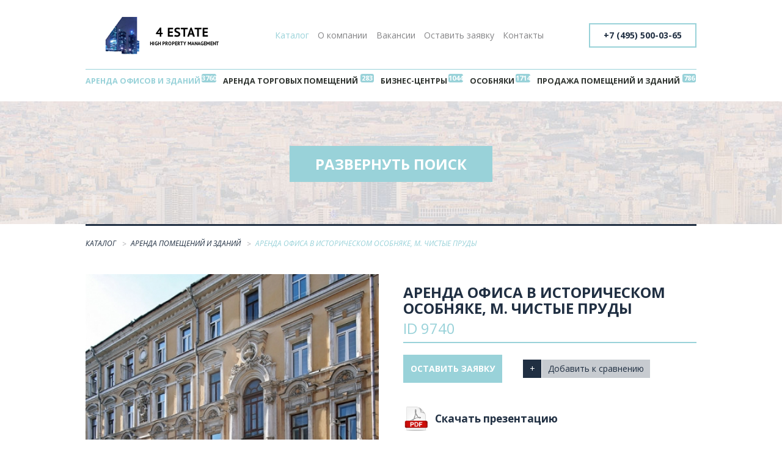

--- FILE ---
content_type: text/html; charset=UTF-8
request_url: https://4estate.ru/arenda/9740/
body_size: 18704
content:
<!DOCTYPE html>
<head>
    <title>Аренда офиса в историческом особняке, м. Чистые Пруды</title>
    <meta http-equiv="X-UA-Compatible" content="IE=edge" />
    <meta name="viewport" content="width=device-width, initial-scale=1" />
    <link rel='shortcut icon' type='image/x-icon' href='/bitrix/templates/4estate/img/favicon.ico' />
        <meta http-equiv="Content-Type" content="text/html; charset=UTF-8" />
<script type="text/javascript" data-skip-moving="true">(function(w, d, n) {var cl = "bx-core";var ht = d.documentElement;var htc = ht ? ht.className : undefined;if (htc === undefined || htc.indexOf(cl) !== -1){return;}var ua = n.userAgent;if (/(iPad;)|(iPhone;)/i.test(ua)){cl += " bx-ios";}else if (/Android/i.test(ua)){cl += " bx-android";}cl += (/(ipad|iphone|android|mobile|touch)/i.test(ua) ? " bx-touch" : " bx-no-touch");cl += w.devicePixelRatio && w.devicePixelRatio >= 2? " bx-retina": " bx-no-retina";var ieVersion = -1;if (/AppleWebKit/.test(ua)){cl += " bx-chrome";}else if ((ieVersion = getIeVersion()) > 0){cl += " bx-ie bx-ie" + ieVersion;if (ieVersion > 7 && ieVersion < 10 && !isDoctype()){cl += " bx-quirks";}}else if (/Opera/.test(ua)){cl += " bx-opera";}else if (/Gecko/.test(ua)){cl += " bx-firefox";}if (/Macintosh/i.test(ua)){cl += " bx-mac";}ht.className = htc ? htc + " " + cl : cl;function isDoctype(){if (d.compatMode){return d.compatMode == "CSS1Compat";}return d.documentElement && d.documentElement.clientHeight;}function getIeVersion(){if (/Opera/i.test(ua) || /Webkit/i.test(ua) || /Firefox/i.test(ua) || /Chrome/i.test(ua)){return -1;}var rv = -1;if (!!(w.MSStream) && !(w.ActiveXObject) && ("ActiveXObject" in w)){rv = 11;}else if (!!d.documentMode && d.documentMode >= 10){rv = 10;}else if (!!d.documentMode && d.documentMode >= 9){rv = 9;}else if (d.attachEvent && !/Opera/.test(ua)){rv = 8;}if (rv == -1 || rv == 8){var re;if (n.appName == "Microsoft Internet Explorer"){re = new RegExp("MSIE ([0-9]+[\.0-9]*)");if (re.exec(ua) != null){rv = parseFloat(RegExp.$1);}}else if (n.appName == "Netscape"){rv = 11;re = new RegExp("Trident/.*rv:([0-9]+[\.0-9]*)");if (re.exec(ua) != null){rv = parseFloat(RegExp.$1);}}}return rv;}})(window, document, navigator);</script>


<link href="/bitrix/js/main/core/css/core.css?15003106553963" type="text/css"  rel="stylesheet" />
<link href="/bitrix/js/main/core/css/core_popup.css?150589661314675" type="text/css"  rel="stylesheet" />
<link href="https://fonts.googleapis.com/css?family=Open+Sans:300,400,400i,700&amp;subset=cyrillic-ext" type="text/css"  rel="stylesheet" />
<link href="/bitrix/templates/4estate/components/bitrix/main.userconsent.request/.default/user_consent.css?15058961883383" type="text/css"  data-template-style="true"  rel="stylesheet" />
<link href="/bitrix/templates/4estate/js/fancybox/jquery.fancybox.css?15003106555890" type="text/css"  data-template-style="true"  rel="stylesheet" />
<link href="/bitrix/templates/4estate/css/app.css?150032132543981" type="text/css"  data-template-style="true"  rel="stylesheet" />
<link href="/bitrix/templates/4estate/styles.css?15015217104816" type="text/css"  data-template-style="true"  rel="stylesheet" />



<meta property="og:type" content="article" />
<meta property="og:title" content="Аренда офиса в историческом особняке, м. Чистые Пруды" />
<meta property="og:description" content="В аренду предлагается офисное помещение с дорогой мебелью и качественным ремонтом на 1-ом этаже исторического особняка с двумя отдельными входами&#40;один с подъезда, один из арки с собственными воротами и калиткой&#41;. 
планировка: 3каб.&#43;приемная&#43;каб.рук-ва&#43;с/у&#43;с/у рук-ва.
Выполнен качественный ремонт. 3 м/м во внутреннем дворе бесплатно.
Арендная ставка - 170000 руб. в мес." />



    <meta name='yandex-verification' content='5795f1b2b0dcbc13' />
    <meta name="cmsmagazine" content="4bba8fa61d908c6dea29bdc36d5f8a50" />
    <meta name="google-site-verification" content="ud0IVR1ea1FJKtUlcJhDmljDNG2-_SHE4WEPFRvTUBU" />
    <meta name="yandex-verification" content="0ba643a2fa2abbdb" />
    <meta name='yandex-verification' content='54618bc141da8a18' />
</head>
    <body class="">
        <div class="e-app">
            <header class="e-header">
                <div class="e-container">
                    <div class="e-header__logo">
                        <div class="e-logo">
                                                        <a class="e-logo__link" href="/"></a>
                                                    </div>
                    </div>
                    <div class="e-header__nav">
                        <nav class="e-nav" role="navigation">
                            <ul class="e-nav__list"><li class="e-nav__item">
		<a class="e-nav__link selected" href="/">Каталог</a>
	</li>
	<li class="e-nav__item">
		<a class="e-nav__link" href="/about/">О компании</a>
	</li>
	<li class="e-nav__item">
		<a class="e-nav__link" href="/vacancies/">Вакансии</a>
	</li>
	<li class="e-nav__item">
		<a class="e-nav__link" href="/invoice/">Оставить заявку</a>
	</li>
	<li class="e-nav__item">
		<a class="e-nav__link" href="/contacts/">Контакты</a>
	</li>
	</ul>
	
                                </nav>
                            </div>
                            <div class="e-header__hamburger-nav">
                                <a class="e-hamburger-nav" href="javascript:void(0)"><span class="e-hamburger-nav__line"></span><span class="e-hamburger-nav__line"></span><span class="e-hamburger-nav__line"></span></a>
                            </div>
                                                           
                            <div class="e-header__phone">
                                <div class="e-phone">
                                    <a class="e-phone__link" href="tel:+74955000365">+7 (495) 500-03-65</a>
                                </div>
                            </div>
                                                        <div class="e-header__categories">
                                <nav class="e-categories" role="navigation">
                                    <ul class="e-categories__list"><li class="e-categories__item">
		<a class="e-categories__link selected" data-counter="3760" href="/arenda/">Аренда офисов и зданий</a>
	</li>
	<li class="e-categories__item">
		<a class="e-categories__link" data-counter="283" href="/trading-premises/">Аренда торговых помещений</a>
	</li>
	<li class="e-categories__item">
		<a class="e-categories__link" data-counter="1044" href="/arenda-business-centers/">Бизнес-центры</a>
	</li>
	<li class="e-categories__item">
		<a class="e-categories__link" data-counter="1714" href="/mansions/">Особняки</a>
	</li>
	<li class="e-categories__item">
		<a class="e-categories__link" data-counter="786" href="/prodaja/">Продажа помещений и зданий</a>
	</li>
	</ul>                                        </nav>
                                    </div>
                                </div>
                            </header>
                            <main class="e-main">
                                                                <div class="e-search">
                                    <div class="e-container e-search-wrapper">
                                        <form action="/search/">
  <div class="e-search__row">
    <div class="e-form-text-input-group">
      <span class="e-form-text-input-group__text e-form-text-input-group__text--start">Поиск по ID</span>
      <input class="e-form-text-input" name="ID_SEARCH" id="ID" value="9740" type="text" />
      <input class="e-btn e-btn--idsearch" name="set_filter" type="submit" value="Найти" />
    </div>
  </div>
</form>
<form name="_form" action="/arenda/9740/" method="get" class="smartfilter e-search__form" data-default="/arenda/">
    <div class="e-search__row">
    <div class="e-form-buttoned-radio-group">
            <label class="e-form-buttoned-radio">
        <input type="radio" class="choose_section" name="SECTION_ID" checked="checked" data-code="arenda" value="26"/>
        <span class="e-form-buttoned-radio__text">Аренда</span>
      </label>
            <label class="e-form-buttoned-radio">
        <input type="radio" class="choose_section" name="SECTION_ID"  data-code="prodaja" value="27"/>
        <span class="e-form-buttoned-radio__text">Продажа</span>
      </label>
                         
    </div>
  </div>
    <div class="e-search__row">
    
        <ul class="e-form-select select-tech"  multiple style="display: none;">
      <li> Округ</li>
           <li><input class="option" type="checkbox" name="catalogFilter_190_1815529005"   data-value="ВАО" value="Y">Восточный</li>
          <li><input class="option" type="checkbox" name="catalogFilter_190_475804322"   data-value="ЗАО" value="Y">Западный</li>
          <li><input class="option" type="checkbox" name="catalogFilter_190_2079752030"   data-value="САО" value="Y">Северный</li>
          <li><input class="option" type="checkbox" name="catalogFilter_190_217141192"   data-value="СВАО" value="Y">Северо-Восточный</li>
          <li><input class="option" type="checkbox" name="catalogFilter_190_1801126452"   data-value="СЗАО" value="Y">Северо-Западный</li>
          <li><input class="option" type="checkbox" name="catalogFilter_190_3947455183"   data-value="ЦАО" value="Y">Центральный</li>
          <li><input class="option" type="checkbox" name="catalogFilter_190_456259259"   data-value="ЮВАО" value="Y">Юго-Восточный</li>
          <li><input class="option" type="checkbox" name="catalogFilter_190_4114585495"   data-value="ЮЗАО" value="Y">Юго-Западный</li>
          <li><input class="option" type="checkbox" name="catalogFilter_190_2184750849"   data-value="ЮАО" value="Y">Южный</li>
        </ul>
   <label class="e-form-checkbox map-btn" data-open-modal="tech_map"> <span class="e-form-checkbox__text">Округ:  
    <span class="fakeinput">выбрано <span class="tech-count"><span>0 округов</span></span></span></span></label>
        
        <ul class="e-form-select select-reg"  multiple style="display: none;">
      <li> Район</li>
           <li><input class="option" type="checkbox" name="catalogFilter_191_117554618"   data-value="Академический" value="Y">Академический</li>
          <li><input class="option" type="checkbox" name="catalogFilter_191_643574442"   data-value="Алексеевский" value="Y">Алексеевский</li>
          <li><input class="option" type="checkbox" name="catalogFilter_191_1364924988"   data-value="Алтуфьевский" value="Y">Алтуфьевский</li>
          <li><input class="option" type="checkbox" name="catalogFilter_191_1923582808"   data-value="Арбат" value="Y">Арбат</li>
          <li><input class="option" type="checkbox" name="catalogFilter_191_4072008611"   data-value="Аэропорт" value="Y">Аэропорт</li>
          <li><input class="option" type="checkbox" name="catalogFilter_191_3360836486"   data-value="Бабушкинский" value="Y">Бабушкинский</li>
          <li><input class="option" type="checkbox" name="catalogFilter_191_2236965656"   data-value="Басманный" value="Y">Басманный</li>
          <li><input class="option" type="checkbox" name="catalogFilter_191_2456969798"   data-value="Беговой" value="Y">Беговой</li>
          <li><input class="option" type="checkbox" name="catalogFilter_191_2243091253"   data-value="Бескудниковский" value="Y">Бескудниковский</li>
          <li><input class="option" type="checkbox" name="catalogFilter_191_3210050320"   data-value="Бибирево" value="Y">Бибирево</li>
          <li><input class="option" type="checkbox" name="catalogFilter_191_1015124755"   data-value="Бирюлёво Восточное" value="Y">Бирюлёво Восточное</li>
          <li><input class="option" type="checkbox" name="catalogFilter_191_803890817"   data-value="Бутырский" value="Y">Бутырский</li>
          <li><input class="option" type="checkbox" name="catalogFilter_191_482052751"   data-value="Войковский" value="Y">Войковский</li>
          <li><input class="option" type="checkbox" name="catalogFilter_191_1807530521"   data-value="Восточное Дегунино" value="Y">Восточное Дегунино</li>
          <li><input class="option" type="checkbox" name="catalogFilter_191_2316230027"   data-value="Восточное Измайлово" value="Y">Восточное Измайлово</li>
          <li><input class="option" type="checkbox" name="catalogFilter_191_2651384832"   data-value="Гагаринский" value="Y">Гагаринский</li>
          <li><input class="option" type="checkbox" name="catalogFilter_191_1668118718"   data-value="Гольяново" value="Y">Гольяново</li>
          <li><input class="option" type="checkbox" name="catalogFilter_191_2991094746"   data-value="Даниловский" value="Y">Даниловский</li>
          <li><input class="option" type="checkbox" name="catalogFilter_191_4124585914"   data-value="Дмитровский" value="Y">Дмитровский</li>
          <li><input class="option" type="checkbox" name="catalogFilter_191_3310308172"   data-value="Донской" value="Y">Донской</li>
          <li><input class="option" type="checkbox" name="catalogFilter_191_3849671376"   data-value="Дорогомилово" value="Y">Дорогомилово</li>
          <li><input class="option" type="checkbox" name="catalogFilter_191_1621880902"   data-value="Дорогомилово" value="Y">Дорогомилово</li>
          <li><input class="option" type="checkbox" name="catalogFilter_191_4065481614"   data-value="Замоскворечье" value="Y">Замоскворечье</li>
          <li><input class="option" type="checkbox" name="catalogFilter_191_2195660588"   data-value="Западное-Дегунино" value="Y">Западное-Дегунино</li>
          <li><input class="option" type="checkbox" name="catalogFilter_191_3910130838"   data-value="Зюзино" value="Y">Зюзино</li>
          <li><input class="option" type="checkbox" name="catalogFilter_191_1529601775"   data-value="Зябликово" value="Y">Зябликово</li>
          <li><input class="option" type="checkbox" name="catalogFilter_191_2372082066"   data-value="Измайлово" value="Y">Измайлово</li>
          <li><input class="option" type="checkbox" name="catalogFilter_191_1976192833"   data-value="Китай-Город" value="Y">Китай-Город</li>
          <li><input class="option" type="checkbox" name="catalogFilter_191_2041626887"   data-value="Коньково" value="Y">Коньково</li>
          <li><input class="option" type="checkbox" name="catalogFilter_191_467029654"   data-value="Коптево" value="Y">Коптево</li>
          <li><input class="option" type="checkbox" name="catalogFilter_191_246935953"   data-value="Котловка" value="Y">Котловка</li>
          <li><input class="option" type="checkbox" name="catalogFilter_191_1659719199"   data-value="Красносельский" value="Y">Красносельский</li>
          <li><input class="option" type="checkbox" name="catalogFilter_191_397197520"   data-value="Крылатское" value="Y">Крылатское</li>
          <li><input class="option" type="checkbox" name="catalogFilter_191_1941964244"   data-value="Кузьминки" value="Y">Кузьминки</li>
          <li><input class="option" type="checkbox" name="catalogFilter_191_3924321467"   data-value="Кунцево" value="Y">Кунцево</li>
          <li><input class="option" type="checkbox" name="catalogFilter_191_2419383327"   data-value="Куркино" value="Y">Куркино</li>
          <li><input class="option" type="checkbox" name="catalogFilter_191_1825668608"   data-value="Левобережный" value="Y">Левобережный</li>
          <li><input class="option" type="checkbox" name="catalogFilter_191_1163733943"   data-value="Лефортово" value="Y">Лефортово</li>
          <li><input class="option" type="checkbox" name="catalogFilter_191_1491949079"   data-value="Лианозово" value="Y">Лианозово</li>
          <li><input class="option" type="checkbox" name="catalogFilter_191_1852864628"   data-value="Ломоносовский" value="Y">Ломоносовский</li>
          <li><input class="option" type="checkbox" name="catalogFilter_191_942333938"   data-value="Лосиноостровский" value="Y">Лосиноостровский</li>
          <li><input class="option" type="checkbox" name="catalogFilter_191_844765985"   data-value="Люблино" value="Y">Люблино</li>
          <li><input class="option" type="checkbox" name="catalogFilter_191_1328410468"   data-value="Марфино" value="Y">Марфино</li>
          <li><input class="option" type="checkbox" name="catalogFilter_191_3592732382"   data-value="Марьина Роща" value="Y">Марьина Роща</li>
          <li><input class="option" type="checkbox" name="catalogFilter_191_2874362523"   data-value="Марьино" value="Y">Марьино</li>
          <li><input class="option" type="checkbox" name="catalogFilter_191_94419918"   data-value="Мещанский" value="Y">Мещанский</li>
          <li><input class="option" type="checkbox" name="catalogFilter_191_4042479098"   data-value="Митино" value="Y">Митино</li>
          <li><input class="option" type="checkbox" name="catalogFilter_191_2666484781"   data-value="Можайский" value="Y">Можайский</li>
          <li><input class="option" type="checkbox" name="catalogFilter_191_4235092881"   data-value="Молжаниновский" value="Y">Молжаниновский</li>
          <li><input class="option" type="checkbox" name="catalogFilter_191_741142137"   data-value="Москворечье-Сабурово" value="Y">Москворечье-Сабурово</li>
          <li><input class="option" type="checkbox" name="catalogFilter_191_3039150019"   data-value="Нагатино-Садовники" value="Y">Нагатино-Садовники</li>
          <li><input class="option" type="checkbox" name="catalogFilter_191_3257044821"   data-value="Нагатинский затон" value="Y">Нагатинский затон</li>
          <li><input class="option" type="checkbox" name="catalogFilter_191_1386058436"   data-value="Нагорный" value="Y">Нагорный</li>
          <li><input class="option" type="checkbox" name="catalogFilter_191_1110503342"   data-value="Нижегородский" value="Y">Нижегородский</li>
          <li><input class="option" type="checkbox" name="catalogFilter_191_169655664"   data-value="Новогиреево" value="Y">Новогиреево</li>
          <li><input class="option" type="checkbox" name="catalogFilter_191_2098957798"   data-value="Новокосино" value="Y">Новокосино</li>
          <li><input class="option" type="checkbox" name="catalogFilter_191_427247842"   data-value="Обручевский" value="Y">Обручевский</li>
          <li><input class="option" type="checkbox" name="catalogFilter_191_630891090"   data-value="Орехово-Борисово Сев." value="Y">Орехово-Борисово Сев.</li>
          <li><input class="option" type="checkbox" name="catalogFilter_191_2003519797"   data-value="Орехово-Борисово Южн." value="Y">Орехово-Борисово Южн.</li>
          <li><input class="option" type="checkbox" name="catalogFilter_191_2703461960"   data-value="Останкинский" value="Y">Останкинский</li>
          <li><input class="option" type="checkbox" name="catalogFilter_191_1061624811"   data-value="Отрадное" value="Y">Отрадное</li>
          <li><input class="option" type="checkbox" name="catalogFilter_191_1893807361"   data-value="Очаково-Матвеевское" value="Y">Очаково-Матвеевское</li>
          <li><input class="option" type="checkbox" name="catalogFilter_191_3826441308"   data-value="Перово" value="Y">Перово</li>
          <li><input class="option" type="checkbox" name="catalogFilter_191_892854072"   data-value="Печатники" value="Y">Печатники</li>
          <li><input class="option" type="checkbox" name="catalogFilter_191_2280940908"   data-value="Покровское-Стрешнево" value="Y">Покровское-Стрешнево</li>
          <li><input class="option" type="checkbox" name="catalogFilter_191_2467687626"   data-value="Преображенское" value="Y">Преображенское</li>
          <li><input class="option" type="checkbox" name="catalogFilter_191_367689353"   data-value="Пресненский" value="Y">Пресненский</li>
          <li><input class="option" type="checkbox" name="catalogFilter_191_4001734818"   data-value="Проспект Вернадского" value="Y">Проспект Вернадского</li>
          <li><input class="option" type="checkbox" name="catalogFilter_191_2575470644"   data-value="Раменки" value="Y">Раменки</li>
          <li><input class="option" type="checkbox" name="catalogFilter_191_1212164989"   data-value="Ростокино" value="Y">Ростокино</li>
          <li><input class="option" type="checkbox" name="catalogFilter_191_2889780866"   data-value="Рязанский" value="Y">Рязанский</li>
          <li><input class="option" type="checkbox" name="catalogFilter_191_2338935559"   data-value="Савёловский" value="Y">Савёловский</li>
          <li><input class="option" type="checkbox" name="catalogFilter_191_3511253703"   data-value="Свиблово" value="Y">Свиблово</li>
          <li><input class="option" type="checkbox" name="catalogFilter_191_225540457"   data-value="Северное Измайлово" value="Y">Северное Измайлово</li>
          <li><input class="option" type="checkbox" name="catalogFilter_191_2790148689"   data-value="Северное Медведково" value="Y">Северное Медведково</li>
          <li><input class="option" type="checkbox" name="catalogFilter_191_556920499"   data-value="Сокол" value="Y">Сокол</li>
          <li><input class="option" type="checkbox" name="catalogFilter_191_2054572543"   data-value="Соколиная гора" value="Y">Соколиная гора</li>
          <li><input class="option" type="checkbox" name="catalogFilter_191_3816757317"   data-value="Сокольники" value="Y">Сокольники</li>
          <li><input class="option" type="checkbox" name="catalogFilter_191_9159054"   data-value="Солнцево" value="Y">Солнцево</li>
          <li><input class="option" type="checkbox" name="catalogFilter_191_1777992768"   data-value="Строгино" value="Y">Строгино</li>
          <li><input class="option" type="checkbox" name="catalogFilter_191_4151912910"   data-value="Тёплый Стан" value="Y">Тёплый Стан</li>
          <li><input class="option" type="checkbox" name="catalogFilter_191_3954105058"   data-value="Таганский" value="Y">Таганский</li>
          <li><input class="option" type="checkbox" name="catalogFilter_191_2628381300"   data-value="Тверской" value="Y">Тверской</li>
          <li><input class="option" type="checkbox" name="catalogFilter_191_3677994516"   data-value="Текстильщики" value="Y">Текстильщики</li>
          <li><input class="option" type="checkbox" name="catalogFilter_191_1446436389"   data-value="Тимирязевский" value="Y">Тимирязевский</li>
          <li><input class="option" type="checkbox" name="catalogFilter_191_2005725464"   data-value="Тропарёво-Никулино" value="Y">Тропарёво-Никулино</li>
          <li><input class="option" type="checkbox" name="catalogFilter_191_3878939785"   data-value="Филёвский парк" value="Y">Филёвский парк</li>
          <li><input class="option" type="checkbox" name="catalogFilter_191_3972210427"   data-value="Хамовники" value="Y">Хамовники</li>
          <li><input class="option" type="checkbox" name="catalogFilter_191_3477049247"   data-value="Ховрино" value="Y">Ховрино</li>
          <li><input class="option" type="checkbox" name="catalogFilter_191_3090726665"   data-value="Хорошёвский" value="Y">Хорошёвский</li>
          <li><input class="option" type="checkbox" name="catalogFilter_191_4154364387"   data-value="Хорошево-Мневники" value="Y">Хорошево-Мневники</li>
          <li><input class="option" type="checkbox" name="catalogFilter_191_7109027"   data-value="Царицыно" value="Y">Царицыно</li>
          <li><input class="option" type="checkbox" name="catalogFilter_191_1763556461"   data-value="Черёмушки" value="Y">Черёмушки</li>
          <li><input class="option" type="checkbox" name="catalogFilter_191_2573543449"   data-value="Чертаново Северное" value="Y">Чертаново Северное</li>
          <li><input class="option" type="checkbox" name="catalogFilter_191_1879477548"   data-value="Чертаново Южное" value="Y">Чертаново Южное</li>
          <li><input class="option" type="checkbox" name="catalogFilter_191_2157551989"   data-value="Щукино" value="Y">Щукино</li>
          <li><input class="option" type="checkbox" name="catalogFilter_191_505056507"   data-value="Южное Бутово" value="Y">Южное Бутово</li>
          <li><input class="option" type="checkbox" name="catalogFilter_191_1106667350"   data-value="Южное Медведково" value="Y">Южное Медведково</li>
          <li><input class="option" type="checkbox" name="catalogFilter_191_428929231"   data-value="Южное Тушино" value="Y">Южное Тушино</li>
          <li><input class="option" type="checkbox" name="catalogFilter_191_1267114885"   data-value="Южнопортовый" value="Y">Южнопортовый</li>
          <li><input class="option" type="checkbox" name="catalogFilter_191_2613325421"   data-value="Якиманка" value="Y">Якиманка</li>
          <li><input class="option" type="checkbox" name="catalogFilter_191_319261745"   data-value="Ярославский" value="Y">Ярославский</li>
          <li><input class="option" type="checkbox" name="catalogFilter_191_2266225985"   data-value="Ясенево" value="Y">Ясенево</li>
        </ul>
   <label class="e-form-checkbox map-btn" data-open-modal="reg_map"> <span class="e-form-checkbox__text">Район:  
    <span class="fakeinput">выбрано <span class="reg-count"><span>0 районов</span></span></span></span></label>
        
        <ul class="e-form-select select-metro"  multiple style="display: none;">
      <li> Метро</li>
           <li><input class="option" type="checkbox" name="catalogFilter_189_2016475046"   data-value="Авиамоторная" value="Y">Авиамоторная</li>
          <li><input class="option" type="checkbox" name="catalogFilter_189_1734289371"   data-value="Автозаводская" value="Y">Автозаводская</li>
          <li><input class="option" type="checkbox" name="catalogFilter_189_2483454842"   data-value="Академическая" value="Y">Академическая</li>
          <li><input class="option" type="checkbox" name="catalogFilter_189_372045425"   data-value="Александровский сад" value="Y">Александровский сад</li>
          <li><input class="option" type="checkbox" name="catalogFilter_189_4196041389"   data-value="Алексеевская" value="Y">Алексеевская</li>
          <li><input class="option" type="checkbox" name="catalogFilter_189_2568717232"   data-value="Алтуфьево" value="Y">Алтуфьево</li>
          <li><input class="option" type="checkbox" name="catalogFilter_189_2012371633"   data-value="Аннино" value="Y">Аннино</li>
          <li><input class="option" type="checkbox" name="catalogFilter_189_725582281"   data-value="Арбатская" value="Y">Арбатская</li>
          <li><input class="option" type="checkbox" name="catalogFilter_189_1770303465"   data-value="Аэропорт" value="Y">Аэропорт</li>
          <li><input class="option" type="checkbox" name="catalogFilter_189_4252452532"   data-value="Бабушкинская" value="Y">Бабушкинская</li>
          <li><input class="option" type="checkbox" name="catalogFilter_189_140116777"   data-value="Багратионовская" value="Y">Багратионовская</li>
          <li><input class="option" type="checkbox" name="catalogFilter_189_11276096"   data-value="Балтийская" value="Y">Балтийская</li>
          <li><input class="option" type="checkbox" name="catalogFilter_189_1023518130"   data-value="Баррикадная" value="Y">Баррикадная</li>
          <li><input class="option" type="checkbox" name="catalogFilter_189_2784389376"   data-value="Бауманская" value="Y">Бауманская</li>
          <li><input class="option" type="checkbox" name="catalogFilter_189_3563192455"   data-value="Беговая" value="Y">Беговая</li>
          <li><input class="option" type="checkbox" name="catalogFilter_189_2274021061"   data-value="Белорусская" value="Y">Белорусская</li>
          <li><input class="option" type="checkbox" name="catalogFilter_189_2645610321"   data-value="Беляево" value="Y">Беляево</li>
          <li><input class="option" type="checkbox" name="catalogFilter_189_1233418"   data-value="Бибирево" value="Y">Бибирево</li>
          <li><input class="option" type="checkbox" name="catalogFilter_189_3596227959"   data-value="Библиотека им. Ленина" value="Y">Библиотека им. Ленина</li>
          <li><input class="option" type="checkbox" name="catalogFilter_189_420078411"   data-value="Боровицкая" value="Y">Боровицкая</li>
          <li><input class="option" type="checkbox" name="catalogFilter_189_326707096"   data-value="Ботанический сад" value="Y">Ботанический сад</li>
          <li><input class="option" type="checkbox" name="catalogFilter_189_16083495"   data-value="Бульвар Дмитрия Донского" value="Y">Бульвар Дмитрия Донского</li>
          <li><input class="option" type="checkbox" name="catalogFilter_189_2577751802"   data-value="Бутырская" value="Y">Бутырская</li>
          <li><input class="option" type="checkbox" name="catalogFilter_189_688362553"   data-value="Варшавская" value="Y">Варшавская</li>
          <li><input class="option" type="checkbox" name="catalogFilter_189_2367533627"   data-value="ВДНХ" value="Y">ВДНХ</li>
          <li><input class="option" type="checkbox" name="catalogFilter_189_2716072107"   data-value="Верхние Котлы" value="Y">Верхние Котлы</li>
          <li><input class="option" type="checkbox" name="catalogFilter_189_3916527423"   data-value="Владыкино" value="Y">Владыкино</li>
          <li><input class="option" type="checkbox" name="catalogFilter_189_4009429771"   data-value="Водный стадион" value="Y">Водный стадион</li>
          <li><input class="option" type="checkbox" name="catalogFilter_189_2118391450"   data-value="Войковская" value="Y">Войковская</li>
          <li><input class="option" type="checkbox" name="catalogFilter_189_1135663375"   data-value="Волгоградский проспект" value="Y">Волгоградский проспект</li>
          <li><input class="option" type="checkbox" name="catalogFilter_189_3648979021"   data-value="Волжская" value="Y">Волжская</li>
          <li><input class="option" type="checkbox" name="catalogFilter_189_2622378585"   data-value="Волоколамская" value="Y">Волоколамская</li>
          <li><input class="option" type="checkbox" name="catalogFilter_189_1212055764"   data-value="Воробьёвы горы" value="Y">Воробьёвы горы</li>
          <li><input class="option" type="checkbox" name="catalogFilter_189_2602800704"   data-value="Выставочная" value="Y">Выставочная</li>
          <li><input class="option" type="checkbox" name="catalogFilter_189_3314498991"   data-value="Деловой центр" value="Y">Деловой центр</li>
          <li><input class="option" type="checkbox" name="catalogFilter_189_511942527"   data-value="Динамо" value="Y">Динамо</li>
          <li><input class="option" type="checkbox" name="catalogFilter_189_1886922373"   data-value="Дмитровская" value="Y">Дмитровская</li>
          <li><input class="option" type="checkbox" name="catalogFilter_189_1965946732"   data-value="Добрынинская" value="Y">Добрынинская</li>
          <li><input class="option" type="checkbox" name="catalogFilter_189_605721843"   data-value="Домодедовская" value="Y">Домодедовская</li>
          <li><input class="option" type="checkbox" name="catalogFilter_189_3961824982"   data-value="Достоевская" value="Y">Достоевская</li>
          <li><input class="option" type="checkbox" name="catalogFilter_189_1081496055"   data-value="Дубровка" value="Y">Дубровка</li>
          <li><input class="option" type="checkbox" name="catalogFilter_189_954902801"   data-value="ЗИЛ" value="Y">ЗИЛ</li>
          <li><input class="option" type="checkbox" name="catalogFilter_189_3326719319"   data-value="Зорге" value="Y">Зорге</li>
          <li><input class="option" type="checkbox" name="catalogFilter_189_3575791813"   data-value="Зябликово" value="Y">Зябликово</li>
          <li><input class="option" type="checkbox" name="catalogFilter_189_3214216691"   data-value="Измайлово" value="Y">Измайлово</li>
          <li><input class="option" type="checkbox" name="catalogFilter_189_2889884971"   data-value="Измайловская" value="Y">Измайловская</li>
          <li><input class="option" type="checkbox" name="catalogFilter_189_219140800"   data-value="Калужская" value="Y">Калужская</li>
          <li><input class="option" type="checkbox" name="catalogFilter_189_595022058"   data-value="Каширская" value="Y">Каширская</li>
          <li><input class="option" type="checkbox" name="catalogFilter_189_3260818684"   data-value="Киевская" value="Y">Киевская</li>
          <li><input class="option" type="checkbox" name="catalogFilter_189_4088188550"   data-value="Китай-город" value="Y">Китай-город</li>
          <li><input class="option" type="checkbox" name="catalogFilter_189_930177377"   data-value="Кожуховская" value="Y">Кожуховская</li>
          <li><input class="option" type="checkbox" name="catalogFilter_189_274208589"   data-value="Коломенская" value="Y">Коломенская</li>
          <li><input class="option" type="checkbox" name="catalogFilter_189_498629140"   data-value="Комсомольская" value="Y">Комсомольская</li>
          <li><input class="option" type="checkbox" name="catalogFilter_189_3937927111"   data-value="Коньково" value="Y">Коньково</li>
          <li><input class="option" type="checkbox" name="catalogFilter_189_569481296"   data-value="Коптево" value="Y">Коптево</li>
          <li><input class="option" type="checkbox" name="catalogFilter_189_3922700917"   data-value="Котельники" value="Y">Котельники</li>
          <li><input class="option" type="checkbox" name="catalogFilter_189_1356541085"   data-value="Краснопресненская" value="Y">Краснопресненская</li>
          <li><input class="option" type="checkbox" name="catalogFilter_189_2226203566"   data-value="Красносельская" value="Y">Красносельская</li>
          <li><input class="option" type="checkbox" name="catalogFilter_189_1790921346"   data-value="Красные Ворота" value="Y">Красные Ворота</li>
          <li><input class="option" type="checkbox" name="catalogFilter_189_3725771860"   data-value="Крестьянская Застава" value="Y">Крестьянская Застава</li>
          <li><input class="option" type="checkbox" name="catalogFilter_189_1330857165"   data-value="Кропоткинская" value="Y">Кропоткинская</li>
          <li><input class="option" type="checkbox" name="catalogFilter_189_3169671233"   data-value="Крылатское" value="Y">Крылатское</li>
          <li><input class="option" type="checkbox" name="catalogFilter_189_3605317693"   data-value="Крымская" value="Y">Крымская</li>
          <li><input class="option" type="checkbox" name="catalogFilter_189_3541025950"   data-value="Кузнецкий Мост" value="Y">Кузнецкий Мост</li>
          <li><input class="option" type="checkbox" name="catalogFilter_189_1715864318"   data-value="Кузьминки" value="Y">Кузьминки</li>
          <li><input class="option" type="checkbox" name="catalogFilter_189_1532327238"   data-value="Кунцевская" value="Y">Кунцевская</li>
          <li><input class="option" type="checkbox" name="catalogFilter_189_3308380389"   data-value="Курская" value="Y">Курская</li>
          <li><input class="option" type="checkbox" name="catalogFilter_189_530233946"   data-value="Кутузовская" value="Y">Кутузовская</li>
          <li><input class="option" type="checkbox" name="catalogFilter_189_174200537"   data-value="Ленинский проспект" value="Y">Ленинский проспект</li>
          <li><input class="option" type="checkbox" name="catalogFilter_189_2007711702"   data-value="Лихоборы" value="Y">Лихоборы</li>
          <li><input class="option" type="checkbox" name="catalogFilter_189_729898115"   data-value="Ломоносовский проспект" value="Y">Ломоносовский проспект</li>
          <li><input class="option" type="checkbox" name="catalogFilter_189_2366072709"   data-value="Лубянка" value="Y">Лубянка</li>
          <li><input class="option" type="checkbox" name="catalogFilter_189_2438156947"   data-value="Марксистская" value="Y">Марксистская</li>
          <li><input class="option" type="checkbox" name="catalogFilter_189_1916810101"   data-value="Марьина Роща" value="Y">Марьина Роща</li>
          <li><input class="option" type="checkbox" name="catalogFilter_189_1577100463"   data-value="Марьино" value="Y">Марьино</li>
          <li><input class="option" type="checkbox" name="catalogFilter_189_4035837523"   data-value="Маяковская" value="Y">Маяковская</li>
          <li><input class="option" type="checkbox" name="catalogFilter_189_2322626082"   data-value="Медведково" value="Y">Медведково</li>
          <li><input class="option" type="checkbox" name="catalogFilter_189_4163016541"   data-value="Международная" value="Y">Международная</li>
          <li><input class="option" type="checkbox" name="catalogFilter_189_2545945474"   data-value="Менделеевская" value="Y">Менделеевская</li>
          <li><input class="option" type="checkbox" name="catalogFilter_189_1552313365"   data-value="Минская" value="Y">Минская</li>
          <li><input class="option" type="checkbox" name="catalogFilter_189_3421137111"   data-value="Молодёжная" value="Y">Молодёжная</li>
          <li><input class="option" type="checkbox" name="catalogFilter_189_88540131"   data-value="Мякинино" value="Y">Мякинино</li>
          <li><input class="option" type="checkbox" name="catalogFilter_189_509880146"   data-value="Нагатинская" value="Y">Нагатинская</li>
          <li><input class="option" type="checkbox" name="catalogFilter_189_1768101828"   data-value="Нагорная" value="Y">Нагорная</li>
          <li><input class="option" type="checkbox" name="catalogFilter_189_4191947349"   data-value="Нахимовский проспект" value="Y">Нахимовский проспект</li>
          <li><input class="option" type="checkbox" name="catalogFilter_189_2824189056"   data-value="Нижегородская" value="Y">Нижегородская</li>
          <li><input class="option" type="checkbox" name="catalogFilter_189_109153051"   data-value="Новогиреево" value="Y">Новогиреево</li>
          <li><input class="option" type="checkbox" name="catalogFilter_189_2162625244"   data-value="Новокузнецкая" value="Y">Новокузнецкая</li>
          <li><input class="option" type="checkbox" name="catalogFilter_189_668736523"   data-value="Новослободская" value="Y">Новослободская</li>
          <li><input class="option" type="checkbox" name="catalogFilter_189_2047402582"   data-value="Новые Черёмушки" value="Y">Новые Черёмушки</li>
          <li><input class="option" type="checkbox" name="catalogFilter_189_4003622508"   data-value="Окружная" value="Y">Окружная</li>
          <li><input class="option" type="checkbox" name="catalogFilter_189_3832313845"   data-value="Октябрьская" value="Y">Октябрьская</li>
          <li><input class="option" type="checkbox" name="catalogFilter_189_980181419"   data-value="Октябрьское Поле" value="Y">Октябрьское Поле</li>
          <li><input class="option" type="checkbox" name="catalogFilter_189_1997922972"   data-value="Отрадное" value="Y">Отрадное</li>
          <li><input class="option" type="checkbox" name="catalogFilter_189_2707236321"   data-value="Охотный Ряд" value="Y">Охотный Ряд</li>
          <li><input class="option" type="checkbox" name="catalogFilter_189_4158667338"   data-value="Павелецкая" value="Y">Павелецкая</li>
          <li><input class="option" type="checkbox" name="catalogFilter_189_945058907"   data-value="Парк культуры" value="Y">Парк культуры</li>
          <li><input class="option" type="checkbox" name="catalogFilter_189_3042645098"   data-value="Парк Победы" value="Y">Парк Победы</li>
          <li><input class="option" type="checkbox" name="catalogFilter_189_894006417"   data-value="Партизанская" value="Y">Партизанская</li>
          <li><input class="option" type="checkbox" name="catalogFilter_189_3678868925"   data-value="Первомайская" value="Y">Первомайская</li>
          <li><input class="option" type="checkbox" name="catalogFilter_189_2520684170"   data-value="Перово" value="Y">Перово</li>
          <li><input class="option" type="checkbox" name="catalogFilter_189_2658551721"   data-value="Петровско-Разумовская" value="Y">Петровско-Разумовская</li>
          <li><input class="option" type="checkbox" name="catalogFilter_189_2927112411"   data-value="Печатники" value="Y">Печатники</li>
          <li><input class="option" type="checkbox" name="catalogFilter_189_3864289797"   data-value="Пионерская" value="Y">Пионерская</li>
          <li><input class="option" type="checkbox" name="catalogFilter_189_3390371295"   data-value="Планерная" value="Y">Планерная</li>
          <li><input class="option" type="checkbox" name="catalogFilter_189_1216372126"   data-value="Площадь Гагарина" value="Y">Площадь Гагарина</li>
          <li><input class="option" type="checkbox" name="catalogFilter_189_255313712"   data-value="Площадь Ильича" value="Y">Площадь Ильича</li>
          <li><input class="option" type="checkbox" name="catalogFilter_189_2989936755"   data-value="Площадь Революции" value="Y">Площадь Революции</li>
          <li><input class="option" type="checkbox" name="catalogFilter_189_1298878781"   data-value="Полежаевская" value="Y">Полежаевская</li>
          <li><input class="option" type="checkbox" name="catalogFilter_189_1846465501"   data-value="Полянка" value="Y">Полянка</li>
          <li><input class="option" type="checkbox" name="catalogFilter_189_2660368260"   data-value="Пражская" value="Y">Пражская</li>
          <li><input class="option" type="checkbox" name="catalogFilter_189_1842515611"   data-value="Преображенская площадь" value="Y">Преображенская площадь</li>
          <li><input class="option" type="checkbox" name="catalogFilter_189_884468121"   data-value="Пролетарская" value="Y">Пролетарская</li>
          <li><input class="option" type="checkbox" name="catalogFilter_189_2944839123"   data-value="Проспект Вернадского" value="Y">Проспект Вернадского</li>
          <li><input class="option" type="checkbox" name="catalogFilter_189_336913281"   data-value="Проспект Мира" value="Y">Проспект Мира</li>
          <li><input class="option" type="checkbox" name="catalogFilter_189_3808539628"   data-value="Профсоюзная" value="Y">Профсоюзная</li>
          <li><input class="option" type="checkbox" name="catalogFilter_189_1241945380"   data-value="Пушкинская" value="Y">Пушкинская</li>
          <li><input class="option" type="checkbox" name="catalogFilter_189_3141419282"   data-value="Раменки" value="Y">Раменки</li>
          <li><input class="option" type="checkbox" name="catalogFilter_189_2583444381"   data-value="Речной вокзал" value="Y">Речной вокзал</li>
          <li><input class="option" type="checkbox" name="catalogFilter_189_1662243607"   data-value="Рижская" value="Y">Рижская</li>
          <li><input class="option" type="checkbox" name="catalogFilter_189_2836788418"   data-value="Римская" value="Y">Римская</li>
          <li><input class="option" type="checkbox" name="catalogFilter_189_4262400774"   data-value="Румянцево" value="Y">Румянцево</li>
          <li><input class="option" type="checkbox" name="catalogFilter_189_4283388740"   data-value="Рязанский проспект" value="Y">Рязанский проспект</li>
          <li><input class="option" type="checkbox" name="catalogFilter_189_3771153172"   data-value="Савёловская" value="Y">Савёловская</li>
          <li><input class="option" type="checkbox" name="catalogFilter_189_1685985038"   data-value="Свиблово" value="Y">Свиблово</li>
          <li><input class="option" type="checkbox" name="catalogFilter_189_2396732099"   data-value="Севастопольская" value="Y">Севастопольская</li>
          <li><input class="option" type="checkbox" name="catalogFilter_189_1112425479"   data-value="Семёновская" value="Y">Семёновская</li>
          <li><input class="option" type="checkbox" name="catalogFilter_189_4033496702"   data-value="Серпуховская" value="Y">Серпуховская</li>
          <li><input class="option" type="checkbox" name="catalogFilter_189_743589328"   data-value="Славянский бульвар" value="Y">Славянский бульвар</li>
          <li><input class="option" type="checkbox" name="catalogFilter_189_1630258919"   data-value="Смоленская" value="Y">Смоленская</li>
          <li><input class="option" type="checkbox" name="catalogFilter_189_1547219295"   data-value="Смоленская" value="Y">Смоленская</li>
          <li><input class="option" type="checkbox" name="catalogFilter_189_155395596"   data-value="Сокол" value="Y">Сокол</li>
          <li><input class="option" type="checkbox" name="catalogFilter_189_3103312362"   data-value="Соколиная Гора" value="Y">Соколиная Гора</li>
          <li><input class="option" type="checkbox" name="catalogFilter_189_4088798008"   data-value="Сокольники" value="Y">Сокольники</li>
          <li><input class="option" type="checkbox" name="catalogFilter_189_431439361"   data-value="Спартак" value="Y">Спартак</li>
          <li><input class="option" type="checkbox" name="catalogFilter_189_3510096238"   data-value="Спортивная" value="Y">Спортивная</li>
          <li><input class="option" type="checkbox" name="catalogFilter_189_1192990190"   data-value="Сретенский бульвар" value="Y">Сретенский бульвар</li>
          <li><input class="option" type="checkbox" name="catalogFilter_189_3994858278"   data-value="Строгино" value="Y">Строгино</li>
          <li><input class="option" type="checkbox" name="catalogFilter_189_2401609675"   data-value="Студенческая" value="Y">Студенческая</li>
          <li><input class="option" type="checkbox" name="catalogFilter_189_36358138"   data-value="Сухаревская" value="Y">Сухаревская</li>
          <li><input class="option" type="checkbox" name="catalogFilter_189_3172189513"   data-value="Сходненская" value="Y">Сходненская</li>
          <li><input class="option" type="checkbox" name="catalogFilter_189_3693793700"   data-value="Тёплый стан" value="Y">Тёплый стан</li>
          <li><input class="option" type="checkbox" name="catalogFilter_189_2752050184"   data-value="Таганская" value="Y">Таганская</li>
          <li><input class="option" type="checkbox" name="catalogFilter_189_1860791280"   data-value="Тверская" value="Y">Тверская</li>
          <li><input class="option" type="checkbox" name="catalogFilter_189_435051366"   data-value="Театральная" value="Y">Театральная</li>
          <li><input class="option" type="checkbox" name="catalogFilter_189_289485416"   data-value="Текстильщики" value="Y">Текстильщики</li>
          <li><input class="option" type="checkbox" name="catalogFilter_189_1892088783"   data-value="Технопарк" value="Y">Технопарк</li>
          <li><input class="option" type="checkbox" name="catalogFilter_189_125769235"   data-value="Тимирязевская" value="Y">Тимирязевская</li>
          <li><input class="option" type="checkbox" name="catalogFilter_189_2473281379"   data-value="Третьяковская" value="Y">Третьяковская</li>
          <li><input class="option" type="checkbox" name="catalogFilter_189_2299011984"   data-value="Тропарёво" value="Y">Тропарёво</li>
          <li><input class="option" type="checkbox" name="catalogFilter_189_1904655245"   data-value="Трубная" value="Y">Трубная</li>
          <li><input class="option" type="checkbox" name="catalogFilter_189_2272098024"   data-value="Тульская" value="Y">Тульская</li>
          <li><input class="option" type="checkbox" name="catalogFilter_189_2225864208"   data-value="Тургеневская" value="Y">Тургеневская</li>
          <li><input class="option" type="checkbox" name="catalogFilter_189_766302424"   data-value="Тушинская" value="Y">Тушинская</li>
          <li><input class="option" type="checkbox" name="catalogFilter_189_1340971399"   data-value="Угрешская" value="Y">Угрешская</li>
          <li><input class="option" type="checkbox" name="catalogFilter_189_2741317649"   data-value="Ул. 1905 года" value="Y">Ул. 1905 года</li>
          <li><input class="option" type="checkbox" name="catalogFilter_189_3918974738"   data-value="Улица Академика Янгеля" value="Y">Улица Академика Янгеля</li>
          <li><input class="option" type="checkbox" name="catalogFilter_189_1060745282"   data-value="Университет" value="Y">Университет</li>
          <li><input class="option" type="checkbox" name="catalogFilter_189_2136814527"   data-value="Филёвский парк" value="Y">Филёвский парк</li>
          <li><input class="option" type="checkbox" name="catalogFilter_189_1755155148"   data-value="Фили" value="Y">Фили</li>
          <li><input class="option" type="checkbox" name="catalogFilter_189_130141017"   data-value="Фонвизинская" value="Y">Фонвизинская</li>
          <li><input class="option" type="checkbox" name="catalogFilter_189_2788221432"   data-value="Фрунзенская" value="Y">Фрунзенская</li>
          <li><input class="option" type="checkbox" name="catalogFilter_189_3876856391"   data-value="Хорошёво" value="Y">Хорошёво</li>
          <li><input class="option" type="checkbox" name="catalogFilter_189_3447271878"   data-value="Царицыно" value="Y">Царицыно</li>
          <li><input class="option" type="checkbox" name="catalogFilter_189_4144464487"   data-value="Цветной бульвар" value="Y">Цветной бульвар</li>
          <li><input class="option" type="checkbox" name="catalogFilter_189_450215437"   data-value="Черкизовская" value="Y">Черкизовская</li>
          <li><input class="option" type="checkbox" name="catalogFilter_189_1889509032"   data-value="Чертановская" value="Y">Чертановская</li>
          <li><input class="option" type="checkbox" name="catalogFilter_189_2147529457"   data-value="Чеховская" value="Y">Чеховская</li>
          <li><input class="option" type="checkbox" name="catalogFilter_189_4194326291"   data-value="Чистые пруды" value="Y">Чистые пруды</li>
          <li><input class="option" type="checkbox" name="catalogFilter_189_807183736"   data-value="Чкаловская" value="Y">Чкаловская</li>
          <li><input class="option" type="checkbox" name="catalogFilter_189_2103780943"   data-value="Шаболовская" value="Y">Шаболовская</li>
          <li><input class="option" type="checkbox" name="catalogFilter_189_3515419684"   data-value="Шелепиха" value="Y">Шелепиха</li>
          <li><input class="option" type="checkbox" name="catalogFilter_189_2720362579"   data-value="Шипиловская" value="Y">Шипиловская</li>
          <li><input class="option" type="checkbox" name="catalogFilter_189_3778651676"   data-value="Шоссе Энтузиастов" value="Y">Шоссе Энтузиастов</li>
          <li><input class="option" type="checkbox" name="catalogFilter_189_1159954462"   data-value="Щёлковская" value="Y">Щёлковская</li>
          <li><input class="option" type="checkbox" name="catalogFilter_189_1521215566"   data-value="Щукинская" value="Y">Щукинская</li>
          <li><input class="option" type="checkbox" name="catalogFilter_189_3539032470"   data-value="Электрозаводская" value="Y">Электрозаводская</li>
          <li><input class="option" type="checkbox" name="catalogFilter_189_3632373061"   data-value="Юго-Западная" value="Y">Юго-Западная</li>
          <li><input class="option" type="checkbox" name="catalogFilter_189_2871910706"   data-value="Ясенево" value="Y">Ясенево</li>
        </ul>
   <label class="e-form-checkbox map-btn" data-open-modal="metro_map"> <span class="e-form-checkbox__text">Метро:  
    <span class="fakeinput">выбрано <span class="metro-count"><span>0 станций</span></span></span></span></label>
        </div><div class="e-search__row">    <div class="e-form-text-input-group">
      <span class="e-form-text-input-group__text e-form-text-input-group__text--start">Площадь</span>
      <input class="e-form-text-input" name="catalogFilter_43_MIN"
      id="catalogFilter_43_MIN"
      value="" type="text" />
      <span class="e-form-text-input-group__text e-form-text-input-group__text--divider">–</span>
      <input class="e-form-text-input" type="text" name="catalogFilter_43_MAX"
      id="catalogFilter_43_MAX"
      value=""
      />
      <span class="e-form-text-input-group__text e-form-text-input-group__text--end">
        м<sup>2</sup>
      </span>
    </div>
        <div class="e-form-text-input-group">
      <span class="e-form-text-input-group__text e-form-text-input-group__text--start">Цена</span>
      <input class="e-form-text-input" name="catalogFilter_128_MIN"
      id="catalogFilter_128_MIN"
      value="" type="text" />
      <span class="e-form-text-input-group__text e-form-text-input-group__text--divider">–</span>
      <input class="e-form-text-input" type="text" name="catalogFilter_128_MAX"
      id="catalogFilter_128_MAX"
      value=""
      />
      <span class="e-form-text-input-group__text e-form-text-input-group__text--end">
                руб/м<sup>2</sup><span class="for-arenda"> в год</span>
        
      </span>
    </div>
    </div><div class="e-search__row">    <div class="e-form-checkbox-group">
          <label class="e-form-checkbox">
      <input type="checkbox" value="Y" name="catalogFilter_263_3360836486" id="catalogFilter_263_3360836486"  />
      <span class="e-form-checkbox__icon"></span>
      <span class="e-form-checkbox__text">Жилой дом</span>
    </label>
         <label class="e-form-checkbox">
      <input type="checkbox" value="Y" name="catalogFilter_263_3210050320" id="catalogFilter_263_3210050320"  />
      <span class="e-form-checkbox__icon"></span>
      <span class="e-form-checkbox__text">Особняк</span>
    </label>
         <label class="e-form-checkbox">
      <input type="checkbox" value="Y" name="catalogFilter_263_803890817" id="catalogFilter_263_803890817"  />
      <span class="e-form-checkbox__icon"></span>
      <span class="e-form-checkbox__text">Бизнес-центр</span>
    </label>
         <label class="e-form-checkbox">
      <input type="checkbox" value="Y" name="catalogFilter_263_1491949079" id="catalogFilter_263_1491949079"  />
      <span class="e-form-checkbox__icon"></span>
      <span class="e-form-checkbox__text">Административное здание</span>
    </label>
         <label class="e-form-checkbox">
      <input type="checkbox" value="Y" name="catalogFilter_263_942333938" id="catalogFilter_263_942333938"  />
      <span class="e-form-checkbox__icon"></span>
      <span class="e-form-checkbox__text">Торговые помещения</span>
    </label>
      </div>
  </div><div class="e-search__row">    <div class="e-form-checkbox-group">
          <label class="e-form-checkbox">
      <input type="checkbox" value="Y" name="catalogFilter_271_3816757317" id="catalogFilter_271_3816757317"  />
      <span class="e-form-checkbox__icon"></span>
      <span class="e-form-checkbox__text">Корридорно-кабинетная</span>
    </label>
         <label class="e-form-checkbox">
      <input type="checkbox" value="Y" name="catalogFilter_271_2490902739" id="catalogFilter_271_2490902739"  />
      <span class="e-form-checkbox__icon"></span>
      <span class="e-form-checkbox__text">Смешанная</span>
    </label>
         <label class="e-form-checkbox">
      <input type="checkbox" value="Y" name="catalogFilter_271_80164162" id="catalogFilter_271_80164162"  />
      <span class="e-form-checkbox__icon"></span>
      <span class="e-form-checkbox__text">Открытая</span>
    </label>
      </div>
  </div>

<div class="e-search__row">
  <a class="e-btn e-btn--large e-btn--search set_filter" href="/arenda/">Найти</a>
  <input name="set_filter" type="hidden" value="y" />
  <!--  <input class="e-btn e-btn--large e-btn--search" type="submit" value="Найти" /> -->
</div>
</form>
                                             <div class="main-slider ">        
     <div class="e-search__slider">
  <div class="e-best-offers-slider">
    <div class="e-best-offers-slider__left">
      <div class="e-best-offers-slider__title">Лучшие предложения</div>
      <div class="e-best-offers-slider__controls">
        <a class="e-best-offers-slider__control e-best-offers-slider__control--previous" href="javascript:void(0)"></a>
        <a class="e-best-offers-slider__control e-best-offers-slider__control--next" href="javascript:void(0)"></a>
      </div>
    </div>
    <div class="e-best-offers-slider__right">
      <div class="e-best-offers-slider__slider">
        <div class="e-catalog-list-small-item" id="bx_3966226736_6337" data-id="6337">
        <a class="e-catalog-list-small-item__image" style="background-image: url(/upload/resize_cache/iblock/3d8/432_265_259495a44e9a0ee91987eb86ddb3b6ae3/1.jpg)" href="/arenda/62490/"></a>
        <h4 class="e-catalog-list-small-item__title">
          <a class="e-catalog-list-small-item__link" href="/arenda/62490/">Аренда VIP офиса с мебелью и техникой, м.Китай-город.</a>
        </h4>
        <div class="e-catalog-list-small-item__details">260 м<sup>2</sup>, 69'000 руб. за м<sup>2</sup>/год</div>
      </div>
      <div class="e-catalog-list-small-item" id="bx_3966226736_5988" data-id="5988">
        <a class="e-catalog-list-small-item__image" style="background-image: url(/upload/resize_cache/iblock/fe5/432_265_259495a44e9a0ee91987eb86ddb3b6ae3/IMG_3858.JPG)" href="/arenda/62145/"></a>
        <h4 class="e-catalog-list-small-item__title">
          <a class="e-catalog-list-small-item__link" href="/arenda/62145/">Презентабельный особняк класса В+, м.Серпуховская.</a>
        </h4>
        <div class="e-catalog-list-small-item__details">805 м<sup>2</sup>, 22'360 руб. за м<sup>2</sup>/год</div>
      </div>
      <div class="e-catalog-list-small-item" id="bx_3966226736_5559" data-id="5559">
        <a class="e-catalog-list-small-item__image" style="background-image: url(/upload/resize_cache/iblock/895/432_265_259495a44e9a0ee91987eb86ddb3b6ae3/1.jpg)" href="/arenda/61786/"></a>
        <h4 class="e-catalog-list-small-item__title">
          <a class="e-catalog-list-small-item__link" href="/arenda/61786/">Аренда особняка класса А &quot;Флигель Долгоруких&quot;, м. Китай-город.</a>
        </h4>
        <div class="e-catalog-list-small-item__details">615 м<sup>2</sup>, 19'500 руб. за м<sup>2</sup>/год</div>
      </div>
      <div class="e-catalog-list-small-item" id="bx_3966226736_4451" data-id="4451">
        <a class="e-catalog-list-small-item__image" style="background-image: url(/upload/resize_cache/iblock/9c3/432_265_259495a44e9a0ee91987eb86ddb3b6ae3/9c3b39ff8bda84017620f01c610b6274.jpg)" href="/arenda/56765/"></a>
        <h4 class="e-catalog-list-small-item__title">
          <a class="e-catalog-list-small-item__link" href="/arenda/56765/">Презентабельный особняк класса В+, м.Чкаловская.</a>
        </h4>
        <div class="e-catalog-list-small-item__details">65 м<sup>2</sup>, 30'000 руб. за м<sup>2</sup>/год</div>
      </div>
      <div class="e-catalog-list-small-item" id="bx_3966226736_4312" data-id="4312">
        <a class="e-catalog-list-small-item__image" style="background-image: url(/upload/resize_cache/iblock/73c/432_265_259495a44e9a0ee91987eb86ddb3b6ae3/73c03668ce282e91ecd879f6a50ae71f.JPG)" href="/arenda/54789/"></a>
        <h4 class="e-catalog-list-small-item__title">
          <a class="e-catalog-list-small-item__link" href="/arenda/54789/">Реконструированный особняк класса А, м.Красные ворота.</a>
        </h4>
        <div class="e-catalog-list-small-item__details">310 м<sup>2</sup>, 19'350 руб. за м<sup>2</sup>/год</div>
      </div>
      <div class="e-catalog-list-small-item" id="bx_3966226736_2943" data-id="2943">
        <a class="e-catalog-list-small-item__image" style="background-image: url(/upload/resize_cache/iblock/200/432_265_259495a44e9a0ee91987eb86ddb3b6ae3/20070bad47467dc5836d9cb01eeffaf5.JPG)" href="/arenda/32162/"></a>
        <h4 class="e-catalog-list-small-item__title">
          <a class="e-catalog-list-small-item__link" href="/arenda/32162/">Презентабельный особняк класса В+, м. Таганская.</a>
        </h4>
        <div class="e-catalog-list-small-item__details">723 м<sup>2</sup>, 24'000 руб. за м<sup>2</sup>/год</div>
      </div>
      <div class="e-catalog-list-small-item" id="bx_3966226736_2622" data-id="2622">
        <a class="e-catalog-list-small-item__image" style="background-image: url(/upload/resize_cache/iblock/f41/432_265_259495a44e9a0ee91987eb86ddb3b6ae3/f413206139caebc37f927644030ca380.jpg)" href="/arenda/25421/"></a>
        <h4 class="e-catalog-list-small-item__title">
          <a class="e-catalog-list-small-item__link" href="/arenda/25421/">Офис в презентабельном особняке, м.Арбатская.</a>
        </h4>
        <div class="e-catalog-list-small-item__details">86м<sup>2</sup>, 93 м<sup>2</sup>, 21'000 руб., 22'000 руб. за м<sup>2</sup>/год</div>
      </div>
      <div class="e-catalog-list-small-item" id="bx_3966226736_2341" data-id="2341">
        <a class="e-catalog-list-small-item__image" style="background-image: url(/upload/resize_cache/iblock/812/432_265_259495a44e9a0ee91987eb86ddb3b6ae3/812d31027b09707cf167d111a2149455.JPG)" href="/arenda/20131/"></a>
        <h4 class="e-catalog-list-small-item__title">
          <a class="e-catalog-list-small-item__link" href="/arenda/20131/">Аренда представительского особняка класса А, м.«Фрунзенская».</a>
        </h4>
        <div class="e-catalog-list-small-item__details">752 м<sup>2</sup>, 80'000 руб. за м<sup>2</sup>/год</div>
      </div>
      <div class="e-catalog-list-small-item" id="bx_3966226736_2326" data-id="2326">
        <a class="e-catalog-list-small-item__image" style="background-image: url(/upload/resize_cache/iblock/892/432_265_259495a44e9a0ee91987eb86ddb3b6ae3/892106a3c7a554b33054e5ea2ee0b666.JPG)" href="/arenda/19890/"></a>
        <h4 class="e-catalog-list-small-item__title">
          <a class="e-catalog-list-small-item__link" href="/arenda/19890/">Аренда представительского особняка, м.Смоленская.</a>
        </h4>
        <div class="e-catalog-list-small-item__details">469 м<sup>2</sup>, 25'600 руб. за м<sup>2</sup>/год</div>
      </div>
      <div class="e-catalog-list-small-item" id="bx_3966226736_1965" data-id="1965">
        <a class="e-catalog-list-small-item__image" style="background-image: url(/upload/resize_cache/iblock/3a8/432_265_259495a44e9a0ee91987eb86ddb3b6ae3/3a829d4eaf5b2e1177be4885390925f6.JPG)" href="/arenda/12946/"></a>
        <h4 class="e-catalog-list-small-item__title">
          <a class="e-catalog-list-small-item__link" href="/arenda/12946/">Представительский офис с отдельным входом, м.Достоевская.</a>
        </h4>
        <div class="e-catalog-list-small-item__details">710 м<sup>2</sup>, 34'200 руб. за м<sup>2</sup>/год</div>
      </div>
      <div class="e-catalog-list-small-item" id="bx_3966226736_1372" data-id="1372">
        <a class="e-catalog-list-small-item__image" style="background-image: url(/upload/resize_cache/iblock/808/432_265_259495a44e9a0ee91987eb86ddb3b6ae3/8081d8007ca84e66a403b5d8898d700e.JPG)" href="/arenda/3488/"></a>
        <h4 class="e-catalog-list-small-item__title">
          <a class="e-catalog-list-small-item__link" href="/arenda/3488/">Аренда помещений в презентабельном особняковом комплексе класса В, м.Бауманская.</a>
        </h4>
        <div class="e-catalog-list-small-item__details">51м<sup>2</sup>, 80 м<sup>2</sup>, 15'000 руб., 16'000 руб. за м<sup>2</sup>/год</div>
      </div>
      <div class="e-catalog-list-small-item" id="bx_3966226736_1209" data-id="1209">
        <a class="e-catalog-list-small-item__image" style="background-image: url(/upload/resize_cache/iblock/c78/100_75_159495a44e9a0ee91987eb86ddb3b6ae3/c78a0d2983936dc09996650187ddf5f0.jpg)" href="/arenda/2618/"></a>
        <h4 class="e-catalog-list-small-item__title">
          <a class="e-catalog-list-small-item__link" href="/arenda/2618/">Офисные помещения в аренду, м.Смоленская.</a>
        </h4>
        <div class="e-catalog-list-small-item__details">91 м<sup>2</sup>, 23'600 руб. за м<sup>2</sup>/год</div>
      </div>
          </div>
  </div>
</div>
</div>
    </div>
                                            </div>
                                        <div class="e-container"><a href="javascript:void(0)" class="e-btn e-btn--large e-search-open-btn" data-reverse="Свернуть поиск">Развернуть поиск</a>
                                                                                  </div>
                                       
                                   </div>
                                                                                                         <nav class="e-breadcrumbs"><div class="e-container"><ul class="e-breadcrumbs__list">
			<li class="e-breadcrumbs__item" id="bx_breadcrumb_0" itemscope="" itemtype="http://data-vocabulary.org/Breadcrumb" itemref="bx_breadcrumb_1">
				<a href="/" title="Каталог" itemprop="url">
					Каталог
				</a>
			</li>
			<li class="e-breadcrumbs__item" id="bx_breadcrumb_1" itemscope="" itemtype="http://data-vocabulary.org/Breadcrumb" itemprop="child">
				<a href="/arenda/" title="Аренда помещений и зданий" itemprop="url">
					Аренда помещений и зданий
				</a>
			</li>
			<li class="e-breadcrumbs__item">
				<span class="e-breadcrumbs__current">Аренда офиса в историческом особняке, м. Чистые Пруды</span>
			</li></ul></div></nav>                                     <div class="e-catalog-detail object-detail" data-id="1829">
  <div class="e-container">
    <div class="e-catalog-detail__slider">
      <div class="e-catalog-detail-slider">
                <a class="e-catalog-detail-slider__item" data-thumb="/upload/resize_cache/iblock/3ab/640_490_159495a44e9a0ee91987eb86ddb3b6ae3/3ab6f96bb99ab1556e2ad7f05b0ffd35.jpg" data-src="/upload/resize_cache/iblock/3ab/900_600_159495a44e9a0ee91987eb86ddb3b6ae3/3ab6f96bb99ab1556e2ad7f05b0ffd35.jpg" style="background-image: url(/upload/resize_cache/iblock/3ab/640_490_159495a44e9a0ee91987eb86ddb3b6ae3/3ab6f96bb99ab1556e2ad7f05b0ffd35.jpg)">
          <img src="/upload/resize_cache/iblock/3ab/640_490_159495a44e9a0ee91987eb86ddb3b6ae3/3ab6f96bb99ab1556e2ad7f05b0ffd35.jpg" alt="Аренда офиса в историческом особняке, м. Чистые Пруды" />
        </a>
                <a class="e-catalog-detail-slider__item" data-thumb="/upload/resize_cache/iblock/01a/640_490_159495a44e9a0ee91987eb86ddb3b6ae3/01af522ef9e6305e3019d9b6c238f1cb.jpg" data-src="/upload/resize_cache/iblock/01a/900_600_159495a44e9a0ee91987eb86ddb3b6ae3/01af522ef9e6305e3019d9b6c238f1cb.jpg" style="background-image: url(/upload/resize_cache/iblock/01a/640_490_159495a44e9a0ee91987eb86ddb3b6ae3/01af522ef9e6305e3019d9b6c238f1cb.jpg)">
          <img src="/upload/resize_cache/iblock/01a/640_490_159495a44e9a0ee91987eb86ddb3b6ae3/01af522ef9e6305e3019d9b6c238f1cb.jpg" alt="Аренда офиса в историческом особняке, м. Чистые Пруды" />
        </a>
                <a class="e-catalog-detail-slider__item" data-thumb="/upload/resize_cache/iblock/d4a/336_448_159495a44e9a0ee91987eb86ddb3b6ae3/d4aed0ee30d28d86cee318e889445c0e.JPG" data-src="/upload/resize_cache/iblock/d4a/336_448_159495a44e9a0ee91987eb86ddb3b6ae3/d4aed0ee30d28d86cee318e889445c0e.JPG" style="background-image: url(/upload/resize_cache/iblock/d4a/336_448_159495a44e9a0ee91987eb86ddb3b6ae3/d4aed0ee30d28d86cee318e889445c0e.JPG)">
          <img src="/upload/resize_cache/iblock/d4a/336_448_159495a44e9a0ee91987eb86ddb3b6ae3/d4aed0ee30d28d86cee318e889445c0e.JPG" alt="Аренда офиса в историческом особняке, м. Чистые Пруды" />
        </a>
                <a class="e-catalog-detail-slider__item" data-thumb="/upload/resize_cache/iblock/08d/448_336_159495a44e9a0ee91987eb86ddb3b6ae3/08d2130e78caa9c1bb6f07da34d8c0c8.JPG" data-src="/upload/resize_cache/iblock/08d/448_336_159495a44e9a0ee91987eb86ddb3b6ae3/08d2130e78caa9c1bb6f07da34d8c0c8.JPG" style="background-image: url(/upload/resize_cache/iblock/08d/448_336_159495a44e9a0ee91987eb86ddb3b6ae3/08d2130e78caa9c1bb6f07da34d8c0c8.JPG)">
          <img src="/upload/resize_cache/iblock/08d/448_336_159495a44e9a0ee91987eb86ddb3b6ae3/08d2130e78caa9c1bb6f07da34d8c0c8.JPG" alt="Аренда офиса в историческом особняке, м. Чистые Пруды" />
        </a>
                <a class="e-catalog-detail-slider__item" data-thumb="/upload/resize_cache/iblock/7c1/336_448_159495a44e9a0ee91987eb86ddb3b6ae3/7c1d73795764d63e148ad3455c3644f7.JPG" data-src="/upload/resize_cache/iblock/7c1/336_448_159495a44e9a0ee91987eb86ddb3b6ae3/7c1d73795764d63e148ad3455c3644f7.JPG" style="background-image: url(/upload/resize_cache/iblock/7c1/336_448_159495a44e9a0ee91987eb86ddb3b6ae3/7c1d73795764d63e148ad3455c3644f7.JPG)">
          <img src="/upload/resize_cache/iblock/7c1/336_448_159495a44e9a0ee91987eb86ddb3b6ae3/7c1d73795764d63e148ad3455c3644f7.JPG" alt="Аренда офиса в историческом особняке, м. Чистые Пруды" />
        </a>
                <a class="e-catalog-detail-slider__item" data-thumb="/upload/resize_cache/iblock/c45/448_336_159495a44e9a0ee91987eb86ddb3b6ae3/c450e2afa54a175d9063f022204dc12c.JPG" data-src="/upload/resize_cache/iblock/c45/448_336_159495a44e9a0ee91987eb86ddb3b6ae3/c450e2afa54a175d9063f022204dc12c.JPG" style="background-image: url(/upload/resize_cache/iblock/c45/448_336_159495a44e9a0ee91987eb86ddb3b6ae3/c450e2afa54a175d9063f022204dc12c.JPG)">
          <img src="/upload/resize_cache/iblock/c45/448_336_159495a44e9a0ee91987eb86ddb3b6ae3/c450e2afa54a175d9063f022204dc12c.JPG" alt="Аренда офиса в историческом особняке, м. Чистые Пруды" />
        </a>
                <a class="e-catalog-detail-slider__item" data-thumb="/upload/resize_cache/iblock/a4c/448_336_159495a44e9a0ee91987eb86ddb3b6ae3/a4c023ab90b1717ba3a2098eadfbfd8e.JPG" data-src="/upload/resize_cache/iblock/a4c/448_336_159495a44e9a0ee91987eb86ddb3b6ae3/a4c023ab90b1717ba3a2098eadfbfd8e.JPG" style="background-image: url(/upload/resize_cache/iblock/a4c/448_336_159495a44e9a0ee91987eb86ddb3b6ae3/a4c023ab90b1717ba3a2098eadfbfd8e.JPG)">
          <img src="/upload/resize_cache/iblock/a4c/448_336_159495a44e9a0ee91987eb86ddb3b6ae3/a4c023ab90b1717ba3a2098eadfbfd8e.JPG" alt="Аренда офиса в историческом особняке, м. Чистые Пруды" />
        </a>
                <a class="e-catalog-detail-slider__item" data-thumb="/upload/resize_cache/iblock/bc2/448_336_159495a44e9a0ee91987eb86ddb3b6ae3/bc2709559f531614b001c0cea58668e2.JPG" data-src="/upload/resize_cache/iblock/bc2/448_336_159495a44e9a0ee91987eb86ddb3b6ae3/bc2709559f531614b001c0cea58668e2.JPG" style="background-image: url(/upload/resize_cache/iblock/bc2/448_336_159495a44e9a0ee91987eb86ddb3b6ae3/bc2709559f531614b001c0cea58668e2.JPG)">
          <img src="/upload/resize_cache/iblock/bc2/448_336_159495a44e9a0ee91987eb86ddb3b6ae3/bc2709559f531614b001c0cea58668e2.JPG" alt="Аренда офиса в историческом особняке, м. Чистые Пруды" />
        </a>
                <a class="e-catalog-detail-slider__item" data-thumb="/upload/resize_cache/iblock/203/448_336_159495a44e9a0ee91987eb86ddb3b6ae3/203a9ef3bf206798457a1693184438e0.JPG" data-src="/upload/resize_cache/iblock/203/448_336_159495a44e9a0ee91987eb86ddb3b6ae3/203a9ef3bf206798457a1693184438e0.JPG" style="background-image: url(/upload/resize_cache/iblock/203/448_336_159495a44e9a0ee91987eb86ddb3b6ae3/203a9ef3bf206798457a1693184438e0.JPG)">
          <img src="/upload/resize_cache/iblock/203/448_336_159495a44e9a0ee91987eb86ddb3b6ae3/203a9ef3bf206798457a1693184438e0.JPG" alt="Аренда офиса в историческом особняке, м. Чистые Пруды" />
        </a>
                <a class="e-catalog-detail-slider__item" data-thumb="/upload/resize_cache/iblock/fa2/336_448_159495a44e9a0ee91987eb86ddb3b6ae3/fa23de4f58b4c36cc3ce845af34411f5.JPG" data-src="/upload/resize_cache/iblock/fa2/336_448_159495a44e9a0ee91987eb86ddb3b6ae3/fa23de4f58b4c36cc3ce845af34411f5.JPG" style="background-image: url(/upload/resize_cache/iblock/fa2/336_448_159495a44e9a0ee91987eb86ddb3b6ae3/fa23de4f58b4c36cc3ce845af34411f5.JPG)">
          <img src="/upload/resize_cache/iblock/fa2/336_448_159495a44e9a0ee91987eb86ddb3b6ae3/fa23de4f58b4c36cc3ce845af34411f5.JPG" alt="Аренда офиса в историческом особняке, м. Чистые Пруды" />
        </a>
                <a class="e-catalog-detail-slider__item" data-thumb="/upload/resize_cache/iblock/b45/336_448_159495a44e9a0ee91987eb86ddb3b6ae3/b45f456ffd846112e4b68b38901513ec.JPG" data-src="/upload/resize_cache/iblock/b45/336_448_159495a44e9a0ee91987eb86ddb3b6ae3/b45f456ffd846112e4b68b38901513ec.JPG" style="background-image: url(/upload/resize_cache/iblock/b45/336_448_159495a44e9a0ee91987eb86ddb3b6ae3/b45f456ffd846112e4b68b38901513ec.JPG)">
          <img src="/upload/resize_cache/iblock/b45/336_448_159495a44e9a0ee91987eb86ddb3b6ae3/b45f456ffd846112e4b68b38901513ec.JPG" alt="Аренда офиса в историческом особняке, м. Чистые Пруды" />
        </a>
                <a class="e-catalog-detail-slider__item" data-thumb="/upload/resize_cache/iblock/f96/336_448_159495a44e9a0ee91987eb86ddb3b6ae3/f96c6a361ca8489bd747a8d80fb40b9b.JPG" data-src="/upload/resize_cache/iblock/f96/336_448_159495a44e9a0ee91987eb86ddb3b6ae3/f96c6a361ca8489bd747a8d80fb40b9b.JPG" style="background-image: url(/upload/resize_cache/iblock/f96/336_448_159495a44e9a0ee91987eb86ddb3b6ae3/f96c6a361ca8489bd747a8d80fb40b9b.JPG)">
          <img src="/upload/resize_cache/iblock/f96/336_448_159495a44e9a0ee91987eb86ddb3b6ae3/f96c6a361ca8489bd747a8d80fb40b9b.JPG" alt="Аренда офиса в историческом особняке, м. Чистые Пруды" />
        </a>
                <a class="e-catalog-detail-slider__item" data-thumb="/upload/resize_cache/iblock/16a/186_205_159495a44e9a0ee91987eb86ddb3b6ae3/16a32f2ab4b5a1c4f319d6a0552c9944.png" data-src="/upload/resize_cache/iblock/16a/186_205_159495a44e9a0ee91987eb86ddb3b6ae3/16a32f2ab4b5a1c4f319d6a0552c9944.png" style="background-image: url(/upload/resize_cache/iblock/16a/186_205_159495a44e9a0ee91987eb86ddb3b6ae3/16a32f2ab4b5a1c4f319d6a0552c9944.png)">
          <img src="/upload/resize_cache/iblock/16a/186_205_159495a44e9a0ee91987eb86ddb3b6ae3/16a32f2ab4b5a1c4f319d6a0552c9944.png" alt="Аренда офиса в историческом особняке, м. Чистые Пруды" />
        </a>
              </div>
      <div class="for-comments"></div>
    </div>
    <div class="e-catalog-detail__info">
      <h1 class="e-catalog-detail__title e-h1">Аренда офиса в историческом особняке, м. Чистые Пруды</h1>
      <div class="e-catalog-detail__id">ID 9740</div>
      <div class="e-catalog-detail__buttons">
        <a href="javascript:void(0)" class="e-catalog-detail__request-btn e-btn gotoform">Оставить заявку</a>
        <a href="?action=ADD_TO_COMPARE_LIST&pid=1829" class="e-catalog-detail__compare-btn e-add-btn compare">Добавить к сравнению</a>
      </div>
      <div class="object-links">
                <div><a href="?export=Y" class="pdfdoc">Скачать презентацию</a></div>
        
        
      </div>
            <div class="e-catalog-detail__metro">Метро: Чистые пруды</div>
                  <div class="e-catalog-detail__district">Округ: Центральный</div>
                  <div class="e-catalog-detail__area">Площадь: <b>100 м<sup>2</sup></b></div>
            <div class="e-catalog-detail__price"><span>19'462 руб.</span> за м<sup>2</sup>/год</div>
      <div class="e-catalog-detail__price-rub"><span>248$</span></div>      <div class="e-catalog-detail__description">В аренду предлагается офисное помещение с дорогой мебелью и качественным ремонтом на 1-ом этаже исторического особняка с двумя отдельными входами&#40;один с подъезда, один из арки с собственными воротами и калиткой&#41;. <br />
планировка: 3каб.&#43;приемная&#43;каб.рук-ва&#43;с/у&#43;с/у рук-ва.<br />
Выполнен качественный ремонт. 3 м/м во внутреннем дворе бесплатно.<br />
Арендная ставка - 170000 руб. в мес.</div>
    </div>
  </div>
</div>
<!-- <div class="e-catalog-detail object-links">
  <div class="e-container">
   <div class="e-catalog-detail__slider"></div>
   <div class="e-catalog-detail__info ">
       <div><a href="?export=Y" class="pdfdoc">Скачать презентацию</a></div>
       
          </div>
</div>
</div> -->

<div class="e-catalog-detail-tables">
  <div class="e-container">
    <div class="e-catalog-detail-tables__left">
               <div class="e-catalog-detail-table">
      <div class="e-catalog-detail-table__title">Расположение</div>
            <div class="e-catalog-detail-table__row">
        <div class="e-catalog-detail-table__cell">Округ:</div>
        <div class="e-catalog-detail-table__cell"><a href="/catalog/tech-is-tsentralnyy/show/">Центральный</a></div>
      </div>
            <div class="e-catalog-detail-table__row">
        <div class="e-catalog-detail-table__cell">Район:</div>
        <div class="e-catalog-detail-table__cell"><a href="/catalog/reg-is-kitay-gorod/show/">Китай-Город</a></div>
      </div>
            <div class="e-catalog-detail-table__row">
        <div class="e-catalog-detail-table__cell">Метро:</div>
        <div class="e-catalog-detail-table__cell"><a href="/catalog/metro-is-chistye-prudy/show/">Чистые пруды</a></div>
      </div>
            <div class="e-catalog-detail-table__row">
        <div class="e-catalog-detail-table__cell">Расстояние до метро:</div>
        <div class="e-catalog-detail-table__cell">10 мин пешком</div>
      </div>
          </div>
        <div class="e-catalog-detail-table">
      <div class="e-catalog-detail-table__title">Коммерческие условия</div>
            <div class="e-catalog-detail-table__row">
        <div class="e-catalog-detail-table__cell">Налогообложение:</div>
        <div class="e-catalog-detail-table__cell">УСНО</div>
      </div>
            <div class="e-catalog-detail-table__row">
        <div class="e-catalog-detail-table__cell">Эксплуатационные расходы:</div>
        <div class="e-catalog-detail-table__cell">включены</div>
      </div>
            <div class="e-catalog-detail-table__row">
        <div class="e-catalog-detail-table__cell">Коммунальные платежи:</div>
        <div class="e-catalog-detail-table__cell">включены</div>
      </div>
            <div class="e-catalog-detail-table__row">
        <div class="e-catalog-detail-table__cell">Договор аренды:</div>
        <div class="e-catalog-detail-table__cell">Прямой</div>
      </div>
            <div class="e-catalog-detail-table__row">
        <div class="e-catalog-detail-table__cell">Связь:</div>
        <div class="e-catalog-detail-table__cell">Оплачиваются отдельно</div>
      </div>
            <div class="e-catalog-detail-table__row">
        <div class="e-catalog-detail-table__cell">Электричество:</div>
        <div class="e-catalog-detail-table__cell">Оплачиваются отдельно</div>
      </div>
          </div>
    </div><div class="e-catalog-detail-tables__right">    <div class="e-catalog-detail-table">
      <div class="e-catalog-detail-table__title">Характеристики здания</div>
            <div class="e-catalog-detail-table__row">
        <div class="e-catalog-detail-table__cell">Класс:</div>
        <div class="e-catalog-detail-table__cell">B+</div>
      </div>
            <div class="e-catalog-detail-table__row">
        <div class="e-catalog-detail-table__cell">Общая площадь здания:</div>
        <div class="e-catalog-detail-table__cell">1200</div>
      </div>
            <div class="e-catalog-detail-table__row">
        <div class="e-catalog-detail-table__cell">Этажей в здании:</div>
        <div class="e-catalog-detail-table__cell">4.0000</div>
      </div>
            <div class="e-catalog-detail-table__row">
        <div class="e-catalog-detail-table__cell">Этаж:</div>
        <div class="e-catalog-detail-table__cell">1.0000</div>
      </div>
            <div class="e-catalog-detail-table__row">
        <div class="e-catalog-detail-table__cell">Комиссия:</div>
        <div class="e-catalog-detail-table__cell">50%</div>
      </div>
            <div class="e-catalog-detail-table__row">
        <div class="e-catalog-detail-table__cell">Тип здания:</div>
        <div class="e-catalog-detail-table__cell">Особняк</div>
      </div>
            <div class="e-catalog-detail-table__row">
        <div class="e-catalog-detail-table__cell">Планировка:</div>
        <div class="e-catalog-detail-table__cell">Корридорно-кабинетная</div>
      </div>
            <div class="e-catalog-detail-table__row">
        <div class="e-catalog-detail-table__cell">Состояние отделки:</div>
        <div class="e-catalog-detail-table__cell">Ремонт высокого класса</div>
      </div>
            <div class="e-catalog-detail-table__row">
        <div class="e-catalog-detail-table__cell">Вентиляция:</div>
        <div class="e-catalog-detail-table__cell">Приточно-вытяжная</div>
      </div>
            <div class="e-catalog-detail-table__row">
        <div class="e-catalog-detail-table__cell">Кондиционирование:</div>
        <div class="e-catalog-detail-table__cell">Сплит-системы</div>
      </div>
            <div class="e-catalog-detail-table__row">
        <div class="e-catalog-detail-table__cell">Безопасность:</div>
        <div class="e-catalog-detail-table__cell">Организована сиcтема доступа</div>
      </div>
            <div class="e-catalog-detail-table__row">
        <div class="e-catalog-detail-table__cell">Мебель:</div>
        <div class="e-catalog-detail-table__cell">Есть</div>
      </div>
          </div>
      </div>
</div>
</div>
<div class="e-leave-request-wrapper">
  <div class="e-leave-request-btn">
    <div class="e-container">
      <a class="e-btn e-btn--large" href="javascript:void(0)">Оставить заявку</a>
    </div>
  </div>
  <div class="e-leave-request">
    <div class="e-container">
      <div class="ajax-form">
	<form class="e-leave-request-form e-form" id="form" method="POST" action="/arenda/9740/" onsubmit="SlytekHandler.as(this)">
	<div class="close-btn"></div>
		<h3 class="e-leave-request-form__title">Оставить заявку</h3>						<input type="hidden" name="FORM[OBJECT]" value="1829" />
		<input type="hidden" name="ajax-form" value="order" />		<input type="hidden" name="send_form" value="y" />
		<input type="hidden" name="FORM_TYPE" value="" />
		
				<input class="e-form-text-input"  name="FORM[FIO]" value="" required="required" type="text" placeholder="Ваше имя*">
						<input class="e-form-text-input"  name="FORM[PHONE]" value="" required="required" type="phone" placeholder="Контактный телефон*">
						<input class="e-form-text-input"  name="FORM[EMAIL]" value=""  type="email" placeholder="E-mail">
						<label data-bx-user-consent="{&quot;id&quot;:1,&quot;sec&quot;:&quot;up44fd&quot;,&quot;autoSave&quot;:true,&quot;actionUrl&quot;:&quot;\/bitrix\/components\/bitrix\/main.userconsent.request\/ajax.php&quot;,&quot;replace&quot;:{&quot;button_caption&quot;:&quot;\u041e\u0442\u043f\u0440\u0430\u0432\u0438\u0442\u044c&quot;,&quot;fields&quot;:[&quot;Email&quot;,&quot;\u0422\u0435\u043b\u0435\u0444\u043e\u043d&quot;,&quot;\u0418\u043c\u044f&quot;,&quot;\u041a\u043e\u043c\u043f\u0430\u043d\u0438\u044f&quot;,&quot;IP-\u0430\u0434\u0440\u0435\u0441&quot;]},&quot;text&quot;:&quot;\u0421\u043e\u0433\u043b\u0430\u0441\u0438\u0435 \u043d\u0430 \u043e\u0431\u0440\u0430\u0431\u043e\u0442\u043a\u0443 \u043f\u0435\u0440\u0441\u043e\u043d\u0430\u043b\u044c\u043d\u044b\u0445 \u0434\u0430\u043d\u043d\u044b\u0445\n\n\u041d\u0430\u0441\u0442\u043e\u044f\u0449\u0438\u043c \u0432 \u0441\u043e\u043e\u0442\u0432\u0435\u0442\u0441\u0442\u0432\u0438\u0438 \u0441 \u0424\u0435\u0434\u0435\u0440\u0430\u043b\u044c\u043d\u044b\u043c \u0437\u0430\u043a\u043e\u043d\u043e\u043c \u2116 152-\u0424\u0417 \u00ab\u041e \u043f\u0435\u0440\u0441\u043e\u043d\u0430\u043b\u044c\u043d\u044b\u0445 \u0434\u0430\u043d\u043d\u044b\u0445\u00bb \u043e\u0442 27.07.2006 \u0433\u043e\u0434\u0430 \u0441\u0432\u043e\u0431\u043e\u0434\u043d\u043e, \u0441\u0432\u043e\u0435\u0439 \u0432\u043e\u043b\u0435\u0439 \u0438 \u0432 \u0441\u0432\u043e\u0435\u043c \u0438\u043d\u0442\u0435\u0440\u0435\u0441\u0435 \u0432\u044b\u0440\u0430\u0436\u0430\u044e \u0441\u0432\u043e\u0435 \u0431\u0435\u0437\u0443\u0441\u043b\u043e\u0432\u043d\u043e\u0435 \u0441\u043e\u0433\u043b\u0430\u0441\u0438\u0435 \u043d\u0430 \u043e\u0431\u0440\u0430\u0431\u043e\u0442\u043a\u0443 \u043c\u043e\u0438\u0445 \u043f\u0435\u0440\u0441\u043e\u043d\u0430\u043b\u044c\u043d\u044b\u0445 \u0434\u0430\u043d\u043d\u044b\u0445 \u041e\u041e\u041e 4\u042d\u0441\u0442\u0435\u0439\u0442, \u0437\u0430\u0440\u0435\u0433\u0438\u0441\u0442\u0440\u0438\u0440\u043e\u0432\u0430\u043d\u043d\u044b\u043c \u0432 \u0441\u043e\u043e\u0442\u0432\u0435\u0442\u0441\u0442\u0432\u0438\u0438 \u0441 \u0437\u0430\u043a\u043e\u043d\u043e\u0434\u0430\u0442\u0435\u043b\u044c\u0441\u0442\u0432\u043e\u043c \u0420\u0424 \u043f\u043e \u0430\u0434\u0440\u0435\u0441\u0443:\n\u041c\u043e\u0441\u043a\u0432\u0430 \u0433, \u043f\u0440-\u043a\u0442.\u0421\u0435\u0432\u0430\u0441\u0442\u043e\u043f\u043e\u043b\u044c\u0441\u043a\u0438\u0439, \u0434.9, \u043a.2, \u043f\u043e\u043c.2 (\u0434\u0430\u043b\u0435\u0435 \u043f\u043e \u0442\u0435\u043a\u0441\u0442\u0443 - \u041e\u043f\u0435\u0440\u0430\u0442\u043e\u0440).\n\u041f\u0435\u0440\u0441\u043e\u043d\u0430\u043b\u044c\u043d\u044b\u0435 \u0434\u0430\u043d\u043d\u044b\u0435\u00a0- \u043b\u044e\u0431\u0430\u044f \u0438\u043d\u0444\u043e\u0440\u043c\u0430\u0446\u0438\u044f, \u043e\u0442\u043d\u043e\u0441\u044f\u0449\u0430\u044f\u0441\u044f \u043a \u043e\u043f\u0440\u0435\u0434\u0435\u043b\u0435\u043d\u043d\u043e\u043c\u0443 \u0438\u043b\u0438 \u043e\u043f\u0440\u0435\u0434\u0435\u043b\u044f\u0435\u043c\u043e\u043c\u0443 \u043d\u0430 \u043e\u0441\u043d\u043e\u0432\u0430\u043d\u0438\u0438 \u0442\u0430\u043a\u043e\u0439 \u0438\u043d\u0444\u043e\u0440\u043c\u0430\u0446\u0438\u0438\u00a0\u0444\u0438\u0437\u0438\u0447\u0435\u0441\u043a\u043e\u043c\u0443 \u043b\u0438\u0446\u0443.\n\u041d\u0430\u0441\u0442\u043e\u044f\u0449\u0435\u0435 \u0421\u043e\u0433\u043b\u0430\u0441\u0438\u0435 \u0432\u044b\u0434\u0430\u043d\u043e \u043c\u043d\u043e\u044e \u043d\u0430 \u043e\u0431\u0440\u0430\u0431\u043e\u0442\u043a\u0443 \u0441\u043b\u0435\u0434\u0443\u044e\u0449\u0438\u0445 \u043f\u0435\u0440\u0441\u043e\u043d\u0430\u043b\u044c\u043d\u044b\u0445 \u0434\u0430\u043d\u043d\u044b\u0445:\n- Email;\n- \u0422\u0435\u043b\u0435\u0444\u043e\u043d;\n- \u0418\u043c\u044f;\n- \u041a\u043e\u043c\u043f\u0430\u043d\u0438\u044f.\n\n\u0421\u043e\u0433\u043b\u0430\u0441\u0438\u0435 \u0434\u0430\u043d\u043e \u041e\u043f\u0435\u0440\u0430\u0442\u043e\u0440\u0443 \u0434\u043b\u044f \u0441\u043e\u0432\u0435\u0440\u0448\u0435\u043d\u0438\u044f \u0441\u043b\u0435\u0434\u0443\u044e\u0449\u0438\u0445 \u0434\u0435\u0439\u0441\u0442\u0432\u0438\u0439 \u0441 \u043c\u043e\u0438\u043c\u0438 \u043f\u0435\u0440\u0441\u043e\u043d\u0430\u043b\u044c\u043d\u044b\u043c\u0438 \u0434\u0430\u043d\u043d\u044b\u043c\u0438 \u0441 \u0438\u0441\u043f\u043e\u043b\u044c\u0437\u043e\u0432\u0430\u043d\u0438\u0435\u043c \u0441\u0440\u0435\u0434\u0441\u0442\u0432 \u0430\u0432\u0442\u043e\u043c\u0430\u0442\u0438\u0437\u0430\u0446\u0438\u0438 \u0438\/\u0438\u043b\u0438 \u0431\u0435\u0437 \u0438\u0441\u043f\u043e\u043b\u044c\u0437\u043e\u0432\u0430\u043d\u0438\u044f \u0442\u0430\u043a\u0438\u0445 \u0441\u0440\u0435\u0434\u0441\u0442\u0432: \u0441\u0431\u043e\u0440, \u0441\u0438\u0441\u0442\u0435\u043c\u0430\u0442\u0438\u0437\u0430\u0446\u0438\u044f, \u043d\u0430\u043a\u043e\u043f\u043b\u0435\u043d\u0438\u0435, \u0445\u0440\u0430\u043d\u0435\u043d\u0438\u0435, \u0443\u0442\u043e\u0447\u043d\u0435\u043d\u0438\u0435 (\u043e\u0431\u043d\u043e\u0432\u043b\u0435\u043d\u0438\u0435, \u0438\u0437\u043c\u0435\u043d\u0435\u043d\u0438\u0435), \u0438\u0441\u043f\u043e\u043b\u044c\u0437\u043e\u0432\u0430\u043d\u0438\u0435, \u043e\u0431\u0435\u0437\u043b\u0438\u0447\u0438\u0432\u0430\u043d\u0438\u0435, \u0430 \u0442\u0430\u043a\u0436\u0435 \u043e\u0441\u0443\u0449\u0435\u0441\u0442\u0432\u043b\u0435\u043d\u0438\u0435 \u043b\u044e\u0431\u044b\u0445 \u0438\u043d\u044b\u0445 \u0434\u0435\u0439\u0441\u0442\u0432\u0438\u0439, \u043f\u0440\u0435\u0434\u0443\u0441\u043c\u043e\u0442\u0440\u0435\u043d\u043d\u044b\u0445 \u0434\u0435\u0439\u0441\u0442\u0432\u0443\u044e\u0449\u0438\u043c \u0437\u0430\u043a\u043e\u043d\u043e\u0434\u0430\u0442\u0435\u043b\u044c\u0441\u0442\u0432\u043e\u043c \u0420\u0424 \u043a\u0430\u043a \u043d\u0435\u0430\u0432\u0442\u043e\u043c\u0430\u0442\u0438\u0437\u0438\u0440\u043e\u0432\u0430\u043d\u043d\u044b\u043c\u0438, \u0442\u0430\u043a \u0438 \u0430\u0432\u0442\u043e\u043c\u0430\u0442\u0438\u0437\u0438\u0440\u043e\u0432\u0430\u043d\u043d\u044b\u043c\u0438 \u0441\u043f\u043e\u0441\u043e\u0431\u0430\u043c\u0438.\n\u0414\u0430\u043d\u043d\u043e\u0435 \u0441\u043e\u0433\u043b\u0430\u0441\u0438\u0435 \u0434\u0430\u0435\u0442\u0441\u044f \u041e\u043f\u0435\u0440\u0430\u0442\u043e\u0440\u0443 \u0434\u043b\u044f \u043e\u0431\u0440\u0430\u0431\u043e\u0442\u043a\u0438 \u043c\u043e\u0438\u0445 \u043f\u0435\u0440\u0441\u043e\u043d\u0430\u043b\u044c\u043d\u044b\u0445 \u0434\u0430\u043d\u043d\u044b\u0445 \u0432 \u0441\u043b\u0435\u0434\u0443\u044e\u0449\u0438\u0445 \u0446\u0435\u043b\u044f\u0445:\n- \u043f\u0440\u0435\u0434\u043e\u0441\u0442\u0430\u0432\u043b\u0435\u043d\u0438\u0435 \u043c\u043d\u0435 \u0443\u0441\u043b\u0443\u0433\/\u0440\u0430\u0431\u043e\u0442;\n- \u043d\u0430\u043f\u0440\u0430\u0432\u043b\u0435\u043d\u0438\u0435 \u0432 \u043c\u043e\u0439 \u0430\u0434\u0440\u0435\u0441 \u0443\u0432\u0435\u0434\u043e\u043c\u043b\u0435\u043d\u0438\u0439, \u043a\u0430\u0441\u0430\u044e\u0449\u0438\u0445\u0441\u044f \u043f\u0440\u0435\u0434\u043e\u0441\u0442\u0430\u0432\u043b\u044f\u0435\u043c\u044b\u0445 \u0443\u0441\u043b\u0443\u0433\/\u0440\u0430\u0431\u043e\u0442;\n- \u043f\u043e\u0434\u0433\u043e\u0442\u043e\u0432\u043a\u0430 \u0438 \u043d\u0430\u043f\u0440\u0430\u0432\u043b\u0435\u043d\u0438\u0435 \u043e\u0442\u0432\u0435\u0442\u043e\u0432 \u043d\u0430 \u043c\u043e\u0438 \u0437\u0430\u043f\u0440\u043e\u0441\u044b;\n- \u043d\u0430\u043f\u0440\u0430\u0432\u043b\u0435\u043d\u0438\u0435 \u0432 \u043c\u043e\u0439 \u0430\u0434\u0440\u0435\u0441 \u0438\u043d\u0444\u043e\u0440\u043c\u0430\u0446\u0438\u0438, \u0432 \u0442\u043e\u043c \u0447\u0438\u0441\u043b\u0435 \u0440\u0435\u043a\u043b\u0430\u043c\u043d\u043e\u0439, \u043e \u043c\u0435\u0440\u043e\u043f\u0440\u0438\u044f\u0442\u0438\u044f\u0445\/\u0442\u043e\u0432\u0430\u0440\u0430\u0445\/\u0443\u0441\u043b\u0443\u0433\u0430\u0445\/\u0440\u0430\u0431\u043e\u0442\u0430\u0445 \u041e\u043f\u0435\u0440\u0430\u0442\u043e\u0440\u0430.\n\n\u041d\u0430\u0441\u0442\u043e\u044f\u0449\u0435\u0435 \u0441\u043e\u0433\u043b\u0430\u0441\u0438\u0435 \u0434\u0435\u0439\u0441\u0442\u0432\u0443\u0435\u0442 \u0434\u043e \u043c\u043e\u043c\u0435\u043d\u0442\u0430 \u0435\u0433\u043e \u043e\u0442\u0437\u044b\u0432\u0430 \u043f\u0443\u0442\u0435\u043c \u043d\u0430\u043f\u0440\u0430\u0432\u043b\u0435\u043d\u0438\u044f \u0441\u043e\u043e\u0442\u0432\u0435\u0442\u0441\u0442\u0432\u0443\u044e\u0449\u0435\u0433\u043e \u0443\u0432\u0435\u0434\u043e\u043c\u043b\u0435\u043d\u0438\u044f \u043d\u0430 \u044d\u043b\u0435\u043a\u0442\u0440\u043e\u043d\u043d\u044b\u0439 \u0430\u0434\u0440\u0435\u0441 info@4estate.ru. \u0412 \u0441\u043b\u0443\u0447\u0430\u0435 \u043e\u0442\u0437\u044b\u0432\u0430 \u043c\u043d\u043e\u044e \u0441\u043e\u0433\u043b\u0430\u0441\u0438\u044f \u043d\u0430 \u043e\u0431\u0440\u0430\u0431\u043e\u0442\u043a\u0443 \u043f\u0435\u0440\u0441\u043e\u043d\u0430\u043b\u044c\u043d\u044b\u0445 \u0434\u0430\u043d\u043d\u044b\u0445 \u041e\u043f\u0435\u0440\u0430\u0442\u043e\u0440 \u0432\u043f\u0440\u0430\u0432\u0435 \u043f\u0440\u043e\u0434\u043e\u043b\u0436\u0438\u0442\u044c \u043e\u0431\u0440\u0430\u0431\u043e\u0442\u043a\u0443 \u043f\u0435\u0440\u0441\u043e\u043d\u0430\u043b\u044c\u043d\u044b\u0445 \u0434\u0430\u043d\u043d\u044b\u0445 \u0431\u0435\u0437 \u043c\u043e\u0435\u0433\u043e \u0441\u043e\u0433\u043b\u0430\u0441\u0438\u044f \u043f\u0440\u0438 \u043d\u0430\u043b\u0438\u0447\u0438\u0438 \u043e\u0441\u043d\u043e\u0432\u0430\u043d\u0438\u0439, \u0443\u043a\u0430\u0437\u0430\u043d\u043d\u044b\u0445 \u0432 \u043f\u0443\u043d\u043a\u0442\u0430\u0445 2 \u2013 11 \u0447\u0430\u0441\u0442\u0438 1 \u0441\u0442\u0430\u0442\u044c\u0438 6, \u0447\u0430\u0441\u0442\u0438 2 \u0441\u0442\u0430\u0442\u044c\u0438 10 \u0438 \u0447\u0430\u0441\u0442\u0438 2 \u0441\u0442\u0430\u0442\u044c\u0438 11 \u0424\u0435\u0434\u0435\u0440\u0430\u043b\u044c\u043d\u043e\u0433\u043e \u0437\u0430\u043a\u043e\u043d\u0430 \u2116152-\u0424\u0417 \u00ab\u041e \u043f\u0435\u0440\u0441\u043e\u043d\u0430\u043b\u044c\u043d\u044b\u0445 \u0434\u0430\u043d\u043d\u044b\u0445\u00bb \u043e\u0442 27.06.2006 \u0433.&quot;}" class="main-user-consent-request">
	<input type="checkbox" name="accept" value="Y"  name="">
	<a>Нажимая кнопку «Отправить», я даю свое согласие на обработку моих
персональных данных, в соответствии с Федеральным законом от 27.07.2006 года №152-ФЗ «О персональных данных», на условиях и для целей,
определенных в Согласии на обработку персональных данных</a>
</label>
<script type="text/html" data-bx-template="main-user-consent-request-loader">
	<div class="main-user-consent-request-popup">
		<div class="main-user-consent-request-popup-cont">
			<div data-bx-head="" class="main-user-consent-request-popup-header"></div>
			<div class="main-user-consent-request-popup-body">
				<div data-bx-loader="" class="main-user-consent-request-loader">
					<svg class="main-user-consent-request-circular" viewBox="25 25 50 50">
						<circle class="main-user-consent-request-path" cx="50" cy="50" r="20" fill="none" stroke-width="1" stroke-miterlimit="10"></circle>
					</svg>
				</div>
				<div data-bx-content="" class="main-user-consent-request-popup-content">
					<div class="main-user-consent-request-popup-textarea-block">
						<textarea data-bx-textarea="" class="main-user-consent-request-popup-text"></textarea>
					</div>
					<div class="main-user-consent-request-popup-buttons">
						<span data-bx-btn-accept="" class="main-user-consent-request-popup-button main-user-consent-request-popup-button-acc">Y</span>
						<span data-bx-btn-reject="" class="main-user-consent-request-popup-button main-user-consent-request-popup-button-rej">N</span>
					</div>
				</div>
			</div>
		</div>
	</div>
</script>		<input class="e-btn e-btn--large" type="submit" value="Отправить">
			</form>
</div>    </div>
  </div>
</div>
<div class="e-pages-switcher">
  <div class="e-container">

    <div class="e-pages-switcher__previous">
     <a class="e-link e-link--normal" href="/arenda/9742/">Аренда офисов в деловом центре класса А, м.Римская.</a>   </div>
   <div class="e-pages-switcher__next">
      <a class="e-link e-link--normal" href="/arenda/9719/">Помещения в многофункциональном комплексе А класса</a>   </div>
 </div>
</div>
</main>

<footer class="e-footer">
    <div class="e-container">
        <div class="e-footer__left">
            <div class="e-footer__title e-footer__copyright">© 2026, <span>4estate</span></div>
            <div class="e-footer__rights">Все авторские права защищены.</div>
            <div class="e-logo e-logo--small">
                                        <a class="e-logo__link" href="index.html"></a>
                                    </div>
        </div>
        <div class="e-footer__center">
            <h5 class="e-footer__title">Главная</h5>
            <nav class="e-vertical-nav" role="navigation">
            <ul class="e-vertical-nav__list"><li class="e-vertical-nav__item">
		<a class="e-vertical-nav__link selected" href="/arenda/">Аренда офисов и зданий</a>
	</li>
	<li class="e-vertical-nav__item">
		<a class="e-vertical-nav__link" href="/trading-premises/">Аренда торговых помещений</a>
	</li>
	<li class="e-vertical-nav__item">
		<a class="e-vertical-nav__link" href="/arenda-business-centers/">Бизнес-центры</a>
	</li>
	<li class="e-vertical-nav__item">
		<a class="e-vertical-nav__link" href="/prodaja/">Продажа помещений и зданий</a>
	</li>
	<li class="e-vertical-nav__item">
		<a class="e-vertical-nav__link" href="#order">Оставить заявку</a>
	</li>
	<li class="e-vertical-nav__item">
		<a class="e-vertical-nav__link" href="/about/">О компании</a>
	</li>
	<li class="e-vertical-nav__item">
		<a class="e-vertical-nav__link" href="/vacancies/">Вакансии</a>
	</li>
	</ul>
	
            </nav>
        </div>
        <div class="e-footer__right">
            <h5 class="e-footer__title">Адрес</h5>
            <div class="e-footer__address">
                <p>г. Москва, <br />
ул. Новорязанская, д. 31/7<br />
                                              Тел: <a class="e-link" href="tel:+74955000365">+7 (495) 500-03-65</a>  <br />                                        
                    <a class="e-link e-link--underlined" href="mailto:info@4estate.ru">info@4estate.ru</a>  <br />                    <br />
                    <br />
                                                            <a class="e-link e-link--underlined" href="/upload/dogovor.pdf" target="_blank">Скачать договор аренды</a>
                                    </p>
            </div>
        </div>
    </div>
    
</footer>

</div>
<noscript><div><img src="//mc.yandex.ru/watch/250740" style="position:absolute; left:-9999px;" alt="" /></div></noscript>
<script type="text/javascript">window.compared={'URL':'/compare/?action=COMPARE','PRODUCTS':[]}</script><script type="text/javascript">if(!window.BX)window.BX={};if(!window.BX.message)window.BX.message=function(mess){if(typeof mess=='object') for(var i in mess) BX.message[i]=mess[i]; return true;};</script>
<script type="text/javascript">(window.BX||top.BX).message({'JS_CORE_LOADING':'Загрузка...','JS_CORE_NO_DATA':'- Нет данных -','JS_CORE_WINDOW_CLOSE':'Закрыть','JS_CORE_WINDOW_EXPAND':'Развернуть','JS_CORE_WINDOW_NARROW':'Свернуть в окно','JS_CORE_WINDOW_SAVE':'Сохранить','JS_CORE_WINDOW_CANCEL':'Отменить','JS_CORE_WINDOW_CONTINUE':'Продолжить','JS_CORE_H':'ч','JS_CORE_M':'м','JS_CORE_S':'с','JSADM_AI_HIDE_EXTRA':'Скрыть лишние','JSADM_AI_ALL_NOTIF':'Показать все','JSADM_AUTH_REQ':'Требуется авторизация!','JS_CORE_WINDOW_AUTH':'Войти','JS_CORE_IMAGE_FULL':'Полный размер'});</script>
<script type="text/javascript">(window.BX||top.BX).message({'MAIN_USER_CONSENT_REQUEST_TITLE':'Согласие пользователя','MAIN_USER_CONSENT_REQUEST_BTN_ACCEPT':'Принимаю','MAIN_USER_CONSENT_REQUEST_BTN_REJECT':'Не принимаю','MAIN_USER_CONSENT_REQUEST_LOADING':'Загрузка..','MAIN_USER_CONSENT_REQUEST_ERR_TEXT_LOAD':'Не удалось загрузить текст соглашения.'});</script>
<script type="text/javascript">(window.BX||top.BX).message({'LANGUAGE_ID':'ru','FORMAT_DATE':'DD.MM.YYYY','FORMAT_DATETIME':'DD.MM.YYYY HH:MI:SS','COOKIE_PREFIX':'BITRIX_SM','SERVER_TZ_OFFSET':'10800','SITE_ID':'s1','SITE_DIR':'/','USER_ID':'','SERVER_TIME':'1768667147','USER_TZ_OFFSET':'0','USER_TZ_AUTO':'Y','bitrix_sessid':'f5c7e59192ba9b7ea42857bed0296998'});</script><script type="text/javascript" src="/bitrix/js/main/core/core.js?1505896613121473"></script>
<script type="text/javascript" src="/bitrix/js/main/core/core_popup.js?150589661359295"></script>
<script type="text/javascript" src="/bitrix/js/main/core/core_ajax.js?150031065536424"></script>
<script type="text/javascript" src="https://api-maps.yandex.ru/2.1/?lang=ru_RU"></script>
<script type="text/javascript" src="/bitrix/templates/4estate/components/bitrix/main.userconsent.request/.default/user_consent.js?150589560710594"></script>
<script type="text/javascript" src="/bitrix/templates/4estate/js/vendor/jquery.min.js?150031065597163"></script>
<script type="text/javascript" src="/bitrix/templates/4estate/js/vendor/jquery.lightgallery.min.js?150031065543736"></script>
<script type="text/javascript" src="/bitrix/templates/4estate/js/vendor/jquery.lightslider.min.js?150031065516023"></script>
<script type="text/javascript" src="/bitrix/templates/4estate/js/vendor/jquery.maskedinput.min.js?15003106554324"></script>
<script type="text/javascript" src="/bitrix/templates/4estate/js/fancybox/jquery.fancybox.pack.js?150031065523135"></script>
<script type="text/javascript" src="/bitrix/templates/4estate/js/vendor/jquery.svg.pan.zoom.js?150031065523985"></script>
<script type="text/javascript" src="/bitrix/templates/4estate/js/slytek.js?15058959417602"></script>
<script type="text/javascript" src="/bitrix/templates/4estate/js/app.js?150177508420682"></script>
<script type="text/javascript">var _ba = _ba || []; _ba.push(["aid", "91cecc3c3a9b56ec6ace95d1259478c4"]); _ba.push(["host", "4estate.ru"]); (function() {var ba = document.createElement("script"); ba.type = "text/javascript"; ba.async = true;ba.src = (document.location.protocol == "https:" ? "https://" : "http://") + "bitrix.info/ba.js";var s = document.getElementsByTagName("script")[0];s.parentNode.insertBefore(ba, s);})();</script>


<script type="text/javascript">
(function (d, w, c) {
    (w[c] = w[c] || []).push(function() {
        try {
            w.yaCounter250740 = new Ya.Metrika({id:250740,
                    webvisor:true,
                    clickmap:true,
                    accurateTrackBounce:true});
        } catch(e) { }
    });

    var n = d.getElementsByTagName("script")[0],
        s = d.createElement("script"),
        f = function () { n.parentNode.insertBefore(s, n); };
    s.type = "text/javascript";
    s.async = true;
    s.src = (d.location.protocol == "https:" ? "https:" : "http:") + "//mc.yandex.ru/metrika/watch.js";

    if (w.opera == "[object Opera]") {
        d.addEventListener("DOMContentLoaded", f, false);
    } else { f(); }
})(document, window, "yandex_metrika_callbacks");
</script>
</body> 

</html>
